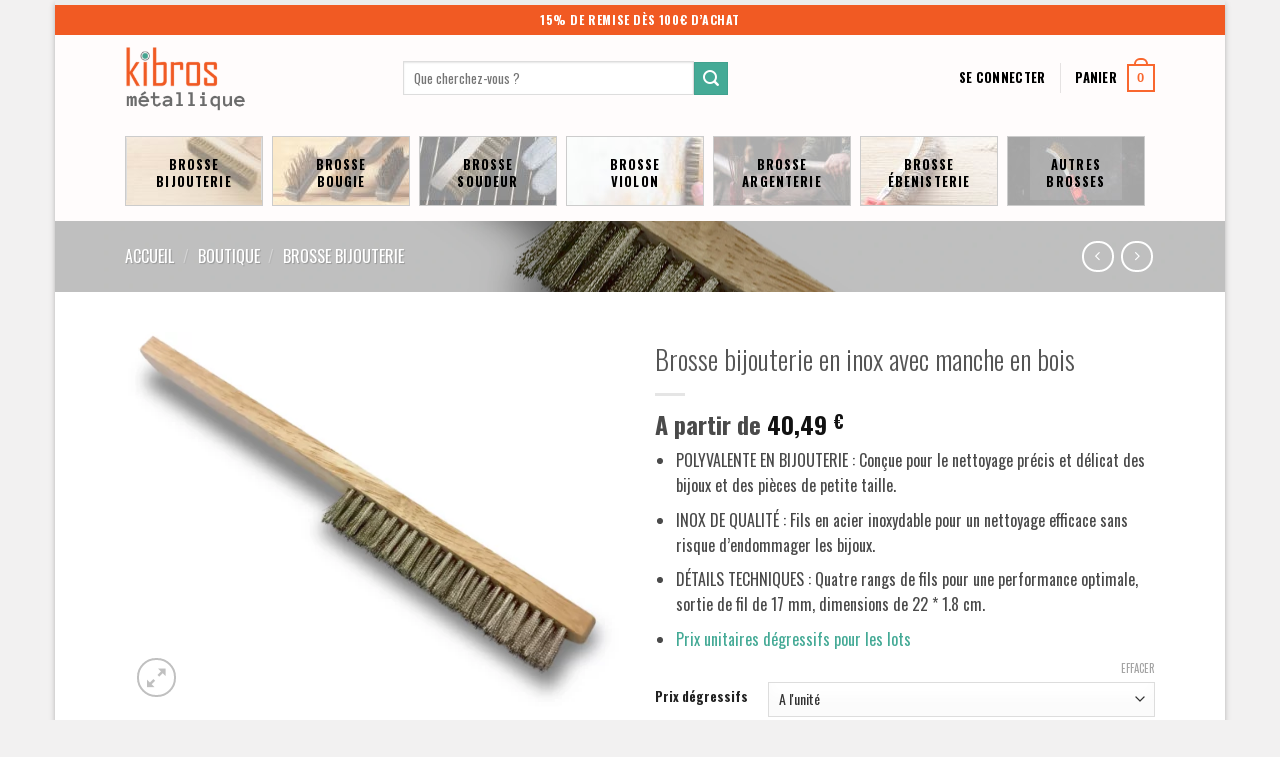

--- FILE ---
content_type: text/html; charset=UTF-8
request_url: https://kibrossemetallique.com/boutique/brosse-bijouterie-en-inox-avec-manche-en-bois/
body_size: 38572
content:
<!DOCTYPE html>
<html lang="fr-FR" class="loading-site no-js">
<head>
	<!-- Google tag (gtag.js) -->
<script async src="https://www.googletagmanager.com/gtag/js?id=G-KMDEJHDJ56"></script>
<script>
  window.dataLayer = window.dataLayer || [];
  function gtag(){dataLayer.push(arguments);}
  gtag('js', new Date());

  gtag('config', 'G-KMDEJHDJ56');
</script>
	<meta name="google-site-verification" content="LobBiA8xETI4eoQB2uBr-K6t3UrMNi3-Ah9L_8fQt-A" />
	<meta charset="UTF-8" />
	<link rel="profile" href="http://gmpg.org/xfn/11" />
	<link rel="pingback" href="https://kibrossemetallique.com/xmlrpc.php" />

	<script>(function(html){html.className = html.className.replace(/\bno-js\b/,'js')})(document.documentElement);</script>
<meta name='robots' content='index, follow, max-image-preview:large, max-snippet:-1, max-video-preview:-1' />
<meta name="viewport" content="width=device-width, initial-scale=1" />
	<!-- This site is optimized with the Yoast SEO plugin v26.7 - https://yoast.com/wordpress/plugins/seo/ -->
	<title>Brosse bijouterie en inox avec manche en bois - Kibros Métallique</title>
	<link rel="canonical" href="https://kibrossemetallique.com/boutique/brosse-bijouterie-en-inox-avec-manche-en-bois/" />
	<meta property="og:locale" content="fr_FR" />
	<meta property="og:type" content="article" />
	<meta property="og:title" content="Brosse bijouterie en inox avec manche en bois - Kibros Métallique" />
	<meta property="og:description" content="POLYVALENTE EN BIJOUTERIE : Conçue pour le nettoyage précis et délicat des bijoux et des pièces de petite taille.  INOX DE QUALITÉ : Fils en acier inoxydable pour un nettoyage efficace sans risque d&#039;endommager les bijoux.  DÉTAILS TECHNIQUES : Quatre rangs de fils pour une performance optimale, sortie de fil de 17 mm, dimensions de 22 * 1.8 cm. Prix unitaires dégressifs pour les lots" />
	<meta property="og:url" content="https://kibrossemetallique.com/boutique/brosse-bijouterie-en-inox-avec-manche-en-bois/" />
	<meta property="og:site_name" content="Kibros Métallique" />
	<meta property="article:modified_time" content="2025-12-05T22:23:31+00:00" />
	<meta property="og:image" content="https://kibrossemetallique.com/wp-content/uploads/2024/03/8BJI-1.webp" />
	<meta property="og:image:width" content="2285" />
	<meta property="og:image:height" content="1714" />
	<meta property="og:image:type" content="image/webp" />
	<meta name="twitter:card" content="summary_large_image" />
	<meta name="twitter:label1" content="Durée de lecture estimée" />
	<meta name="twitter:data1" content="2 minutes" />
	<script type="application/ld+json" class="yoast-schema-graph">{"@context":"https://schema.org","@graph":[{"@type":"WebPage","@id":"https://kibrossemetallique.com/boutique/brosse-bijouterie-en-inox-avec-manche-en-bois/","url":"https://kibrossemetallique.com/boutique/brosse-bijouterie-en-inox-avec-manche-en-bois/","name":"Brosse bijouterie en inox avec manche en bois - Kibros Métallique","isPartOf":{"@id":"https://kibrossemetallique.com/#website"},"primaryImageOfPage":{"@id":"https://kibrossemetallique.com/boutique/brosse-bijouterie-en-inox-avec-manche-en-bois/#primaryimage"},"image":{"@id":"https://kibrossemetallique.com/boutique/brosse-bijouterie-en-inox-avec-manche-en-bois/#primaryimage"},"thumbnailUrl":"https://kibrossemetallique.com/wp-content/uploads/2024/03/8BJI-1.webp","datePublished":"2024-03-12T10:19:48+00:00","dateModified":"2025-12-05T22:23:31+00:00","breadcrumb":{"@id":"https://kibrossemetallique.com/boutique/brosse-bijouterie-en-inox-avec-manche-en-bois/#breadcrumb"},"inLanguage":"fr-FR","potentialAction":[{"@type":"ReadAction","target":["https://kibrossemetallique.com/boutique/brosse-bijouterie-en-inox-avec-manche-en-bois/"]}]},{"@type":"ImageObject","inLanguage":"fr-FR","@id":"https://kibrossemetallique.com/boutique/brosse-bijouterie-en-inox-avec-manche-en-bois/#primaryimage","url":"https://kibrossemetallique.com/wp-content/uploads/2024/03/8BJI-1.webp","contentUrl":"https://kibrossemetallique.com/wp-content/uploads/2024/03/8BJI-1.webp","width":2285,"height":1714,"caption":"Brosse bijouterie en inox avec manche en bois"},{"@type":"BreadcrumbList","@id":"https://kibrossemetallique.com/boutique/brosse-bijouterie-en-inox-avec-manche-en-bois/#breadcrumb","itemListElement":[{"@type":"ListItem","position":1,"name":"Accueil","item":"https://kibrossemetallique.com/"},{"@type":"ListItem","position":2,"name":"Boutique","item":"https://kibrossemetallique.com/boutique/"},{"@type":"ListItem","position":3,"name":"Brosse bijouterie en inox avec manche en bois"}]},{"@type":"WebSite","@id":"https://kibrossemetallique.com/#website","url":"https://kibrossemetallique.com/","name":"Kibrosse Métallique","description":"","publisher":{"@id":"https://kibrossemetallique.com/#organization"},"potentialAction":[{"@type":"SearchAction","target":{"@type":"EntryPoint","urlTemplate":"https://kibrossemetallique.com/?s={search_term_string}"},"query-input":{"@type":"PropertyValueSpecification","valueRequired":true,"valueName":"search_term_string"}}],"inLanguage":"fr-FR"},{"@type":"Organization","@id":"https://kibrossemetallique.com/#organization","name":"Kibrosse Métallique","url":"https://kibrossemetallique.com/","logo":{"@type":"ImageObject","inLanguage":"fr-FR","@id":"https://kibrossemetallique.com/#/schema/logo/image/","url":"https://kibrossemetallique.com/wp-content/uploads/2024/03/Pink-Black-Elegant-Signature-Personal-Brand-Logo-4-crop-202.jpg","contentUrl":"https://kibrossemetallique.com/wp-content/uploads/2024/03/Pink-Black-Elegant-Signature-Personal-Brand-Logo-4-crop-202.jpg","width":500,"height":202,"caption":"Kibrosse Métallique"},"image":{"@id":"https://kibrossemetallique.com/#/schema/logo/image/"}}]}</script>
	<!-- / Yoast SEO plugin. -->


<link rel='dns-prefetch' href='//fonts.googleapis.com' />
<link href='https://fonts.gstatic.com' crossorigin rel='preconnect' />
<link rel='prefetch' href='https://kibrossemetallique.com/wp-content/themes/flatsome/assets/js/flatsome.js?ver=e2eddd6c228105dac048' />
<link rel='prefetch' href='https://kibrossemetallique.com/wp-content/themes/flatsome/assets/js/chunk.slider.js?ver=3.20.4' />
<link rel='prefetch' href='https://kibrossemetallique.com/wp-content/themes/flatsome/assets/js/chunk.popups.js?ver=3.20.4' />
<link rel='prefetch' href='https://kibrossemetallique.com/wp-content/themes/flatsome/assets/js/chunk.tooltips.js?ver=3.20.4' />
<link rel='prefetch' href='https://kibrossemetallique.com/wp-content/themes/flatsome/assets/js/woocommerce.js?ver=1c9be63d628ff7c3ff4c' />
<link rel="alternate" type="application/rss+xml" title="Kibros Métallique &raquo; Flux" href="https://kibrossemetallique.com/feed/" />
<link rel="alternate" type="application/rss+xml" title="Kibros Métallique &raquo; Flux des commentaires" href="https://kibrossemetallique.com/comments/feed/" />
<link rel="alternate" title="oEmbed (JSON)" type="application/json+oembed" href="https://kibrossemetallique.com/wp-json/oembed/1.0/embed?url=https%3A%2F%2Fkibrossemetallique.com%2Fboutique%2Fbrosse-bijouterie-en-inox-avec-manche-en-bois%2F" />
<link rel="alternate" title="oEmbed (XML)" type="text/xml+oembed" href="https://kibrossemetallique.com/wp-json/oembed/1.0/embed?url=https%3A%2F%2Fkibrossemetallique.com%2Fboutique%2Fbrosse-bijouterie-en-inox-avec-manche-en-bois%2F&#038;format=xml" />
<style id='wp-img-auto-sizes-contain-inline-css' type='text/css'>
img:is([sizes=auto i],[sizes^="auto," i]){contain-intrinsic-size:3000px 1500px}
/*# sourceURL=wp-img-auto-sizes-contain-inline-css */
</style>
<style id='wp-emoji-styles-inline-css' type='text/css'>

	img.wp-smiley, img.emoji {
		display: inline !important;
		border: none !important;
		box-shadow: none !important;
		height: 1em !important;
		width: 1em !important;
		margin: 0 0.07em !important;
		vertical-align: -0.1em !important;
		background: none !important;
		padding: 0 !important;
	}
/*# sourceURL=wp-emoji-styles-inline-css */
</style>
<style id='wp-block-library-inline-css' type='text/css'>
:root{--wp-block-synced-color:#7a00df;--wp-block-synced-color--rgb:122,0,223;--wp-bound-block-color:var(--wp-block-synced-color);--wp-editor-canvas-background:#ddd;--wp-admin-theme-color:#007cba;--wp-admin-theme-color--rgb:0,124,186;--wp-admin-theme-color-darker-10:#006ba1;--wp-admin-theme-color-darker-10--rgb:0,107,160.5;--wp-admin-theme-color-darker-20:#005a87;--wp-admin-theme-color-darker-20--rgb:0,90,135;--wp-admin-border-width-focus:2px}@media (min-resolution:192dpi){:root{--wp-admin-border-width-focus:1.5px}}.wp-element-button{cursor:pointer}:root .has-very-light-gray-background-color{background-color:#eee}:root .has-very-dark-gray-background-color{background-color:#313131}:root .has-very-light-gray-color{color:#eee}:root .has-very-dark-gray-color{color:#313131}:root .has-vivid-green-cyan-to-vivid-cyan-blue-gradient-background{background:linear-gradient(135deg,#00d084,#0693e3)}:root .has-purple-crush-gradient-background{background:linear-gradient(135deg,#34e2e4,#4721fb 50%,#ab1dfe)}:root .has-hazy-dawn-gradient-background{background:linear-gradient(135deg,#faaca8,#dad0ec)}:root .has-subdued-olive-gradient-background{background:linear-gradient(135deg,#fafae1,#67a671)}:root .has-atomic-cream-gradient-background{background:linear-gradient(135deg,#fdd79a,#004a59)}:root .has-nightshade-gradient-background{background:linear-gradient(135deg,#330968,#31cdcf)}:root .has-midnight-gradient-background{background:linear-gradient(135deg,#020381,#2874fc)}:root{--wp--preset--font-size--normal:16px;--wp--preset--font-size--huge:42px}.has-regular-font-size{font-size:1em}.has-larger-font-size{font-size:2.625em}.has-normal-font-size{font-size:var(--wp--preset--font-size--normal)}.has-huge-font-size{font-size:var(--wp--preset--font-size--huge)}.has-text-align-center{text-align:center}.has-text-align-left{text-align:left}.has-text-align-right{text-align:right}.has-fit-text{white-space:nowrap!important}#end-resizable-editor-section{display:none}.aligncenter{clear:both}.items-justified-left{justify-content:flex-start}.items-justified-center{justify-content:center}.items-justified-right{justify-content:flex-end}.items-justified-space-between{justify-content:space-between}.screen-reader-text{border:0;clip-path:inset(50%);height:1px;margin:-1px;overflow:hidden;padding:0;position:absolute;width:1px;word-wrap:normal!important}.screen-reader-text:focus{background-color:#ddd;clip-path:none;color:#444;display:block;font-size:1em;height:auto;left:5px;line-height:normal;padding:15px 23px 14px;text-decoration:none;top:5px;width:auto;z-index:100000}html :where(.has-border-color){border-style:solid}html :where([style*=border-top-color]){border-top-style:solid}html :where([style*=border-right-color]){border-right-style:solid}html :where([style*=border-bottom-color]){border-bottom-style:solid}html :where([style*=border-left-color]){border-left-style:solid}html :where([style*=border-width]){border-style:solid}html :where([style*=border-top-width]){border-top-style:solid}html :where([style*=border-right-width]){border-right-style:solid}html :where([style*=border-bottom-width]){border-bottom-style:solid}html :where([style*=border-left-width]){border-left-style:solid}html :where(img[class*=wp-image-]){height:auto;max-width:100%}:where(figure){margin:0 0 1em}html :where(.is-position-sticky){--wp-admin--admin-bar--position-offset:var(--wp-admin--admin-bar--height,0px)}@media screen and (max-width:600px){html :where(.is-position-sticky){--wp-admin--admin-bar--position-offset:0px}}

/*# sourceURL=wp-block-library-inline-css */
</style><link rel='stylesheet' id='wc-blocks-style-css' href='https://kibrossemetallique.com/wp-content/plugins/woocommerce/assets/client/blocks/wc-blocks.css?ver=wc-10.4.3' type='text/css' media='all' />
<style id='global-styles-inline-css' type='text/css'>
:root{--wp--preset--aspect-ratio--square: 1;--wp--preset--aspect-ratio--4-3: 4/3;--wp--preset--aspect-ratio--3-4: 3/4;--wp--preset--aspect-ratio--3-2: 3/2;--wp--preset--aspect-ratio--2-3: 2/3;--wp--preset--aspect-ratio--16-9: 16/9;--wp--preset--aspect-ratio--9-16: 9/16;--wp--preset--color--black: #000000;--wp--preset--color--cyan-bluish-gray: #abb8c3;--wp--preset--color--white: #ffffff;--wp--preset--color--pale-pink: #f78da7;--wp--preset--color--vivid-red: #cf2e2e;--wp--preset--color--luminous-vivid-orange: #ff6900;--wp--preset--color--luminous-vivid-amber: #fcb900;--wp--preset--color--light-green-cyan: #7bdcb5;--wp--preset--color--vivid-green-cyan: #00d084;--wp--preset--color--pale-cyan-blue: #8ed1fc;--wp--preset--color--vivid-cyan-blue: #0693e3;--wp--preset--color--vivid-purple: #9b51e0;--wp--preset--color--primary: #f9672e;--wp--preset--color--secondary: #45aa96;--wp--preset--color--success: #446080;--wp--preset--color--alert: #b20000;--wp--preset--gradient--vivid-cyan-blue-to-vivid-purple: linear-gradient(135deg,rgb(6,147,227) 0%,rgb(155,81,224) 100%);--wp--preset--gradient--light-green-cyan-to-vivid-green-cyan: linear-gradient(135deg,rgb(122,220,180) 0%,rgb(0,208,130) 100%);--wp--preset--gradient--luminous-vivid-amber-to-luminous-vivid-orange: linear-gradient(135deg,rgb(252,185,0) 0%,rgb(255,105,0) 100%);--wp--preset--gradient--luminous-vivid-orange-to-vivid-red: linear-gradient(135deg,rgb(255,105,0) 0%,rgb(207,46,46) 100%);--wp--preset--gradient--very-light-gray-to-cyan-bluish-gray: linear-gradient(135deg,rgb(238,238,238) 0%,rgb(169,184,195) 100%);--wp--preset--gradient--cool-to-warm-spectrum: linear-gradient(135deg,rgb(74,234,220) 0%,rgb(151,120,209) 20%,rgb(207,42,186) 40%,rgb(238,44,130) 60%,rgb(251,105,98) 80%,rgb(254,248,76) 100%);--wp--preset--gradient--blush-light-purple: linear-gradient(135deg,rgb(255,206,236) 0%,rgb(152,150,240) 100%);--wp--preset--gradient--blush-bordeaux: linear-gradient(135deg,rgb(254,205,165) 0%,rgb(254,45,45) 50%,rgb(107,0,62) 100%);--wp--preset--gradient--luminous-dusk: linear-gradient(135deg,rgb(255,203,112) 0%,rgb(199,81,192) 50%,rgb(65,88,208) 100%);--wp--preset--gradient--pale-ocean: linear-gradient(135deg,rgb(255,245,203) 0%,rgb(182,227,212) 50%,rgb(51,167,181) 100%);--wp--preset--gradient--electric-grass: linear-gradient(135deg,rgb(202,248,128) 0%,rgb(113,206,126) 100%);--wp--preset--gradient--midnight: linear-gradient(135deg,rgb(2,3,129) 0%,rgb(40,116,252) 100%);--wp--preset--font-size--small: 13px;--wp--preset--font-size--medium: 20px;--wp--preset--font-size--large: 36px;--wp--preset--font-size--x-large: 42px;--wp--preset--spacing--20: 0.44rem;--wp--preset--spacing--30: 0.67rem;--wp--preset--spacing--40: 1rem;--wp--preset--spacing--50: 1.5rem;--wp--preset--spacing--60: 2.25rem;--wp--preset--spacing--70: 3.38rem;--wp--preset--spacing--80: 5.06rem;--wp--preset--shadow--natural: 6px 6px 9px rgba(0, 0, 0, 0.2);--wp--preset--shadow--deep: 12px 12px 50px rgba(0, 0, 0, 0.4);--wp--preset--shadow--sharp: 6px 6px 0px rgba(0, 0, 0, 0.2);--wp--preset--shadow--outlined: 6px 6px 0px -3px rgb(255, 255, 255), 6px 6px rgb(0, 0, 0);--wp--preset--shadow--crisp: 6px 6px 0px rgb(0, 0, 0);}:where(body) { margin: 0; }.wp-site-blocks > .alignleft { float: left; margin-right: 2em; }.wp-site-blocks > .alignright { float: right; margin-left: 2em; }.wp-site-blocks > .aligncenter { justify-content: center; margin-left: auto; margin-right: auto; }:where(.is-layout-flex){gap: 0.5em;}:where(.is-layout-grid){gap: 0.5em;}.is-layout-flow > .alignleft{float: left;margin-inline-start: 0;margin-inline-end: 2em;}.is-layout-flow > .alignright{float: right;margin-inline-start: 2em;margin-inline-end: 0;}.is-layout-flow > .aligncenter{margin-left: auto !important;margin-right: auto !important;}.is-layout-constrained > .alignleft{float: left;margin-inline-start: 0;margin-inline-end: 2em;}.is-layout-constrained > .alignright{float: right;margin-inline-start: 2em;margin-inline-end: 0;}.is-layout-constrained > .aligncenter{margin-left: auto !important;margin-right: auto !important;}.is-layout-constrained > :where(:not(.alignleft):not(.alignright):not(.alignfull)){margin-left: auto !important;margin-right: auto !important;}body .is-layout-flex{display: flex;}.is-layout-flex{flex-wrap: wrap;align-items: center;}.is-layout-flex > :is(*, div){margin: 0;}body .is-layout-grid{display: grid;}.is-layout-grid > :is(*, div){margin: 0;}body{padding-top: 0px;padding-right: 0px;padding-bottom: 0px;padding-left: 0px;}a:where(:not(.wp-element-button)){text-decoration: none;}:root :where(.wp-element-button, .wp-block-button__link){background-color: #32373c;border-width: 0;color: #fff;font-family: inherit;font-size: inherit;font-style: inherit;font-weight: inherit;letter-spacing: inherit;line-height: inherit;padding-top: calc(0.667em + 2px);padding-right: calc(1.333em + 2px);padding-bottom: calc(0.667em + 2px);padding-left: calc(1.333em + 2px);text-decoration: none;text-transform: inherit;}.has-black-color{color: var(--wp--preset--color--black) !important;}.has-cyan-bluish-gray-color{color: var(--wp--preset--color--cyan-bluish-gray) !important;}.has-white-color{color: var(--wp--preset--color--white) !important;}.has-pale-pink-color{color: var(--wp--preset--color--pale-pink) !important;}.has-vivid-red-color{color: var(--wp--preset--color--vivid-red) !important;}.has-luminous-vivid-orange-color{color: var(--wp--preset--color--luminous-vivid-orange) !important;}.has-luminous-vivid-amber-color{color: var(--wp--preset--color--luminous-vivid-amber) !important;}.has-light-green-cyan-color{color: var(--wp--preset--color--light-green-cyan) !important;}.has-vivid-green-cyan-color{color: var(--wp--preset--color--vivid-green-cyan) !important;}.has-pale-cyan-blue-color{color: var(--wp--preset--color--pale-cyan-blue) !important;}.has-vivid-cyan-blue-color{color: var(--wp--preset--color--vivid-cyan-blue) !important;}.has-vivid-purple-color{color: var(--wp--preset--color--vivid-purple) !important;}.has-primary-color{color: var(--wp--preset--color--primary) !important;}.has-secondary-color{color: var(--wp--preset--color--secondary) !important;}.has-success-color{color: var(--wp--preset--color--success) !important;}.has-alert-color{color: var(--wp--preset--color--alert) !important;}.has-black-background-color{background-color: var(--wp--preset--color--black) !important;}.has-cyan-bluish-gray-background-color{background-color: var(--wp--preset--color--cyan-bluish-gray) !important;}.has-white-background-color{background-color: var(--wp--preset--color--white) !important;}.has-pale-pink-background-color{background-color: var(--wp--preset--color--pale-pink) !important;}.has-vivid-red-background-color{background-color: var(--wp--preset--color--vivid-red) !important;}.has-luminous-vivid-orange-background-color{background-color: var(--wp--preset--color--luminous-vivid-orange) !important;}.has-luminous-vivid-amber-background-color{background-color: var(--wp--preset--color--luminous-vivid-amber) !important;}.has-light-green-cyan-background-color{background-color: var(--wp--preset--color--light-green-cyan) !important;}.has-vivid-green-cyan-background-color{background-color: var(--wp--preset--color--vivid-green-cyan) !important;}.has-pale-cyan-blue-background-color{background-color: var(--wp--preset--color--pale-cyan-blue) !important;}.has-vivid-cyan-blue-background-color{background-color: var(--wp--preset--color--vivid-cyan-blue) !important;}.has-vivid-purple-background-color{background-color: var(--wp--preset--color--vivid-purple) !important;}.has-primary-background-color{background-color: var(--wp--preset--color--primary) !important;}.has-secondary-background-color{background-color: var(--wp--preset--color--secondary) !important;}.has-success-background-color{background-color: var(--wp--preset--color--success) !important;}.has-alert-background-color{background-color: var(--wp--preset--color--alert) !important;}.has-black-border-color{border-color: var(--wp--preset--color--black) !important;}.has-cyan-bluish-gray-border-color{border-color: var(--wp--preset--color--cyan-bluish-gray) !important;}.has-white-border-color{border-color: var(--wp--preset--color--white) !important;}.has-pale-pink-border-color{border-color: var(--wp--preset--color--pale-pink) !important;}.has-vivid-red-border-color{border-color: var(--wp--preset--color--vivid-red) !important;}.has-luminous-vivid-orange-border-color{border-color: var(--wp--preset--color--luminous-vivid-orange) !important;}.has-luminous-vivid-amber-border-color{border-color: var(--wp--preset--color--luminous-vivid-amber) !important;}.has-light-green-cyan-border-color{border-color: var(--wp--preset--color--light-green-cyan) !important;}.has-vivid-green-cyan-border-color{border-color: var(--wp--preset--color--vivid-green-cyan) !important;}.has-pale-cyan-blue-border-color{border-color: var(--wp--preset--color--pale-cyan-blue) !important;}.has-vivid-cyan-blue-border-color{border-color: var(--wp--preset--color--vivid-cyan-blue) !important;}.has-vivid-purple-border-color{border-color: var(--wp--preset--color--vivid-purple) !important;}.has-primary-border-color{border-color: var(--wp--preset--color--primary) !important;}.has-secondary-border-color{border-color: var(--wp--preset--color--secondary) !important;}.has-success-border-color{border-color: var(--wp--preset--color--success) !important;}.has-alert-border-color{border-color: var(--wp--preset--color--alert) !important;}.has-vivid-cyan-blue-to-vivid-purple-gradient-background{background: var(--wp--preset--gradient--vivid-cyan-blue-to-vivid-purple) !important;}.has-light-green-cyan-to-vivid-green-cyan-gradient-background{background: var(--wp--preset--gradient--light-green-cyan-to-vivid-green-cyan) !important;}.has-luminous-vivid-amber-to-luminous-vivid-orange-gradient-background{background: var(--wp--preset--gradient--luminous-vivid-amber-to-luminous-vivid-orange) !important;}.has-luminous-vivid-orange-to-vivid-red-gradient-background{background: var(--wp--preset--gradient--luminous-vivid-orange-to-vivid-red) !important;}.has-very-light-gray-to-cyan-bluish-gray-gradient-background{background: var(--wp--preset--gradient--very-light-gray-to-cyan-bluish-gray) !important;}.has-cool-to-warm-spectrum-gradient-background{background: var(--wp--preset--gradient--cool-to-warm-spectrum) !important;}.has-blush-light-purple-gradient-background{background: var(--wp--preset--gradient--blush-light-purple) !important;}.has-blush-bordeaux-gradient-background{background: var(--wp--preset--gradient--blush-bordeaux) !important;}.has-luminous-dusk-gradient-background{background: var(--wp--preset--gradient--luminous-dusk) !important;}.has-pale-ocean-gradient-background{background: var(--wp--preset--gradient--pale-ocean) !important;}.has-electric-grass-gradient-background{background: var(--wp--preset--gradient--electric-grass) !important;}.has-midnight-gradient-background{background: var(--wp--preset--gradient--midnight) !important;}.has-small-font-size{font-size: var(--wp--preset--font-size--small) !important;}.has-medium-font-size{font-size: var(--wp--preset--font-size--medium) !important;}.has-large-font-size{font-size: var(--wp--preset--font-size--large) !important;}.has-x-large-font-size{font-size: var(--wp--preset--font-size--x-large) !important;}
/*# sourceURL=global-styles-inline-css */
</style>

<link rel='stylesheet' id='contact-form-7-css' href='https://kibrossemetallique.com/wp-content/plugins/contact-form-7/includes/css/styles.css?ver=6.1.4' type='text/css' media='all' />
<link rel='stylesheet' id='wpa-css-css' href='https://kibrossemetallique.com/wp-content/plugins/honeypot/includes/css/wpa.css?ver=2.3.04' type='text/css' media='all' />
<link rel='stylesheet' id='photoswipe-css' href='https://kibrossemetallique.com/wp-content/plugins/woocommerce/assets/css/photoswipe/photoswipe.min.css?ver=10.4.3' type='text/css' media='all' />
<link rel='stylesheet' id='photoswipe-default-skin-css' href='https://kibrossemetallique.com/wp-content/plugins/woocommerce/assets/css/photoswipe/default-skin/default-skin.min.css?ver=10.4.3' type='text/css' media='all' />
<style id='woocommerce-inline-inline-css' type='text/css'>
.woocommerce form .form-row .required { visibility: visible; }
/*# sourceURL=woocommerce-inline-inline-css */
</style>
<link rel='stylesheet' id='xml-for-google-merchant-center-css' href='https://kibrossemetallique.com/wp-content/plugins/xml-for-google-merchant-center/public/css/xfgmc-public.css?ver=4.0.10' type='text/css' media='all' />
<link rel='stylesheet' id='child-style-css' href='https://kibrossemetallique.com/wp-content/themes/flatsome-child-metal/style.css?ver=6.9' type='text/css' media='all' />
<link rel='stylesheet' id='flatsome-main-css' href='https://kibrossemetallique.com/wp-content/themes/flatsome/assets/css/flatsome.css?ver=3.20.4' type='text/css' media='all' />
<style id='flatsome-main-inline-css' type='text/css'>
@font-face {
				font-family: "fl-icons";
				font-display: block;
				src: url(https://kibrossemetallique.com/wp-content/themes/flatsome/assets/css/icons/fl-icons.eot?v=3.20.4);
				src:
					url(https://kibrossemetallique.com/wp-content/themes/flatsome/assets/css/icons/fl-icons.eot#iefix?v=3.20.4) format("embedded-opentype"),
					url(https://kibrossemetallique.com/wp-content/themes/flatsome/assets/css/icons/fl-icons.woff2?v=3.20.4) format("woff2"),
					url(https://kibrossemetallique.com/wp-content/themes/flatsome/assets/css/icons/fl-icons.ttf?v=3.20.4) format("truetype"),
					url(https://kibrossemetallique.com/wp-content/themes/flatsome/assets/css/icons/fl-icons.woff?v=3.20.4) format("woff"),
					url(https://kibrossemetallique.com/wp-content/themes/flatsome/assets/css/icons/fl-icons.svg?v=3.20.4#fl-icons) format("svg");
			}
/*# sourceURL=flatsome-main-inline-css */
</style>
<link rel='stylesheet' id='flatsome-shop-css' href='https://kibrossemetallique.com/wp-content/themes/flatsome/assets/css/flatsome-shop.css?ver=3.20.4' type='text/css' media='all' />
<link rel='stylesheet' id='flatsome-style-css' href='https://kibrossemetallique.com/wp-content/themes/flatsome-child-metal/style.css?ver=1.0.0' type='text/css' media='all' />
<link rel='stylesheet' id='flatsome-googlefonts-css' href='//fonts.googleapis.com/css?family=Oswald%3Aregular%2C300%2Cregular%2C700%2Cregular&#038;display=auto&#038;ver=3.9' type='text/css' media='all' />
<script type="text/javascript" src="https://kibrossemetallique.com/wp-includes/js/jquery/jquery.min.js?ver=3.7.1" id="jquery-core-js"></script>
<script type="text/javascript" src="https://kibrossemetallique.com/wp-includes/js/jquery/jquery-migrate.min.js?ver=3.4.1" id="jquery-migrate-js"></script>
<script type="text/javascript" src="https://kibrossemetallique.com/wp-content/plugins/woocommerce/assets/js/jquery-blockui/jquery.blockUI.min.js?ver=2.7.0-wc.10.4.3" id="wc-jquery-blockui-js" data-wp-strategy="defer"></script>
<script type="text/javascript" id="wc-add-to-cart-js-extra">
/* <![CDATA[ */
var wc_add_to_cart_params = {"ajax_url":"/wp-admin/admin-ajax.php","wc_ajax_url":"/?wc-ajax=%%endpoint%%","i18n_view_cart":"Voir le panier","cart_url":"https://kibrossemetallique.com/panier/","is_cart":"","cart_redirect_after_add":"no"};
//# sourceURL=wc-add-to-cart-js-extra
/* ]]> */
</script>
<script type="text/javascript" src="https://kibrossemetallique.com/wp-content/plugins/woocommerce/assets/js/frontend/add-to-cart.min.js?ver=10.4.3" id="wc-add-to-cart-js" defer="defer" data-wp-strategy="defer"></script>
<script type="text/javascript" src="https://kibrossemetallique.com/wp-content/plugins/woocommerce/assets/js/photoswipe/photoswipe.min.js?ver=4.1.1-wc.10.4.3" id="wc-photoswipe-js" defer="defer" data-wp-strategy="defer"></script>
<script type="text/javascript" src="https://kibrossemetallique.com/wp-content/plugins/woocommerce/assets/js/photoswipe/photoswipe-ui-default.min.js?ver=4.1.1-wc.10.4.3" id="wc-photoswipe-ui-default-js" defer="defer" data-wp-strategy="defer"></script>
<script type="text/javascript" id="wc-single-product-js-extra">
/* <![CDATA[ */
var wc_single_product_params = {"i18n_required_rating_text":"Veuillez s\u00e9lectionner une note","i18n_rating_options":["1\u00a0\u00e9toile sur 5","2\u00a0\u00e9toiles sur 5","3\u00a0\u00e9toiles sur 5","4\u00a0\u00e9toiles sur 5","5\u00a0\u00e9toiles sur 5"],"i18n_product_gallery_trigger_text":"Voir la galerie d\u2019images en plein \u00e9cran","review_rating_required":"yes","flexslider":{"rtl":false,"animation":"slide","smoothHeight":true,"directionNav":false,"controlNav":"thumbnails","slideshow":false,"animationSpeed":500,"animationLoop":false,"allowOneSlide":false},"zoom_enabled":"","zoom_options":[],"photoswipe_enabled":"1","photoswipe_options":{"shareEl":false,"closeOnScroll":false,"history":false,"hideAnimationDuration":0,"showAnimationDuration":0},"flexslider_enabled":""};
//# sourceURL=wc-single-product-js-extra
/* ]]> */
</script>
<script type="text/javascript" src="https://kibrossemetallique.com/wp-content/plugins/woocommerce/assets/js/frontend/single-product.min.js?ver=10.4.3" id="wc-single-product-js" defer="defer" data-wp-strategy="defer"></script>
<script type="text/javascript" src="https://kibrossemetallique.com/wp-content/plugins/woocommerce/assets/js/js-cookie/js.cookie.min.js?ver=2.1.4-wc.10.4.3" id="wc-js-cookie-js" data-wp-strategy="defer"></script>
<script type="text/javascript" src="https://kibrossemetallique.com/wp-content/plugins/xml-for-google-merchant-center/public/js/xfgmc-public.js?ver=4.0.10" id="xml-for-google-merchant-center-js"></script>
<link rel="https://api.w.org/" href="https://kibrossemetallique.com/wp-json/" /><link rel="alternate" title="JSON" type="application/json" href="https://kibrossemetallique.com/wp-json/wp/v2/product/2694" /><link rel="EditURI" type="application/rsd+xml" title="RSD" href="https://kibrossemetallique.com/xmlrpc.php?rsd" />
<meta name="generator" content="WordPress 6.9" />
<meta name="generator" content="WooCommerce 10.4.3" />
<link rel='shortlink' href='https://kibrossemetallique.com/?p=2694' />
<!-- Google site verification - Google for WooCommerce -->
<meta name="google-site-verification" content="qcc-SCcGzma-t1aJEox-d_yndYl95pPdyujiqrPwKFw" />
<!-- Google tag (gtag.js) -->
<script async src="https://www.googletagmanager.com/gtag/js?id=AW-16511807805"></script>
<script>
  window.dataLayer = window.dataLayer || [];
  function gtag(){dataLayer.push(arguments);}
  gtag('js', new Date());

  gtag('config', 'AW-16511807805');
</script>	<noscript><style>.woocommerce-product-gallery{ opacity: 1 !important; }</style></noscript>
	<style type="text/css" id="filter-everything-inline-css">.wpc-orderby-select{width:100%}.wpc-filters-open-button-container{display:none}.wpc-debug-message{padding:16px;font-size:14px;border:1px dashed #ccc;margin-bottom:20px}.wpc-debug-title{visibility:hidden}.wpc-button-inner,.wpc-chip-content{display:flex;align-items:center}.wpc-icon-html-wrapper{position:relative;margin-right:10px;top:2px}.wpc-icon-html-wrapper span{display:block;height:1px;width:18px;border-radius:3px;background:#2c2d33;margin-bottom:4px;position:relative}span.wpc-icon-line-1:after,span.wpc-icon-line-2:after,span.wpc-icon-line-3:after{content:"";display:block;width:3px;height:3px;border:1px solid #2c2d33;background-color:#fff;position:absolute;top:-2px;box-sizing:content-box}span.wpc-icon-line-3:after{border-radius:50%;left:2px}span.wpc-icon-line-1:after{border-radius:50%;left:5px}span.wpc-icon-line-2:after{border-radius:50%;left:12px}body .wpc-filters-open-button-container a.wpc-filters-open-widget,body .wpc-filters-open-button-container a.wpc-open-close-filters-button{display:inline-block;text-align:left;border:1px solid #2c2d33;border-radius:2px;line-height:1.5;padding:7px 12px;background-color:transparent;color:#2c2d33;box-sizing:border-box;text-decoration:none!important;font-weight:400;transition:none;position:relative}@media screen and (max-width:768px){.wpc_show_bottom_widget .wpc-filters-open-button-container,.wpc_show_open_close_button .wpc-filters-open-button-container{display:block}.wpc_show_bottom_widget .wpc-filters-open-button-container{margin-top:1em;margin-bottom:1em}}</style>
<link rel="icon" href="https://kibrossemetallique.com/wp-content/uploads/2024/03/cropped-cropped-cropped-kibros_newlogo_DEF_1_icone3-32x32.png" sizes="32x32" />
<link rel="icon" href="https://kibrossemetallique.com/wp-content/uploads/2024/03/cropped-cropped-cropped-kibros_newlogo_DEF_1_icone3-192x192.png" sizes="192x192" />
<link rel="apple-touch-icon" href="https://kibrossemetallique.com/wp-content/uploads/2024/03/cropped-cropped-cropped-kibros_newlogo_DEF_1_icone3-180x180.png" />
<meta name="msapplication-TileImage" content="https://kibrossemetallique.com/wp-content/uploads/2024/03/cropped-cropped-cropped-kibros_newlogo_DEF_1_icone3-270x270.png" />
<style id="custom-css" type="text/css">:root {--primary-color: #f9672e;--fs-color-primary: #f9672e;--fs-color-secondary: #45aa96;--fs-color-success: #446080;--fs-color-alert: #b20000;--fs-color-base: #4a4a4a;--fs-experimental-link-color: #334862;--fs-experimental-link-color-hover: #111;}.tooltipster-base {--tooltip-color: #fff;--tooltip-bg-color: #000;}.off-canvas-right .mfp-content, .off-canvas-left .mfp-content {--drawer-width: 300px;}.off-canvas .mfp-content.off-canvas-cart {--drawer-width: 360px;}html{background-color:#f2f1f1!important;}.container-width, .full-width .ubermenu-nav, .container, .row{max-width: 1060px}.row.row-collapse{max-width: 1030px}.row.row-small{max-width: 1052.5px}.row.row-large{max-width: 1090px}.header-main{height: 86px}#logo img{max-height: 86px}#logo{width:248px;}.header-bottom{min-height: 100px}.header-top{min-height: 25px}.transparent .header-main{height: 30px}.transparent #logo img{max-height: 30px}.has-transparent + .page-title:first-of-type,.has-transparent + #main > .page-title,.has-transparent + #main > div > .page-title,.has-transparent + #main .page-header-wrapper:first-of-type .page-title{padding-top: 80px;}.header.show-on-scroll,.stuck .header-main{height:70px!important}.stuck #logo img{max-height: 70px!important}.search-form{ width: 60%;}.header-bg-color {background-color: #fffcfc}.header-bottom {background-color: #fffcfc}.header-main .nav > li > a{line-height: 16px }.stuck .header-main .nav > li > a{line-height: 50px }.header-bottom-nav > li > a{line-height: 60px }@media (max-width: 549px) {.header-main{height: 70px}#logo img{max-height: 70px}}.header-top{background-color:#f15a23!important;}body{font-size: 100%;}@media screen and (max-width: 549px){body{font-size: 100%;}}body{font-family: Oswald, sans-serif;}body {font-weight: 400;font-style: normal;}.nav > li > a {font-family: Oswald, sans-serif;}.mobile-sidebar-levels-2 .nav > li > ul > li > a {font-family: Oswald, sans-serif;}.nav > li > a,.mobile-sidebar-levels-2 .nav > li > ul > li > a {font-weight: 700;font-style: normal;}h1,h2,h3,h4,h5,h6,.heading-font, .off-canvas-center .nav-sidebar.nav-vertical > li > a{font-family: Oswald, sans-serif;}h1,h2,h3,h4,h5,h6,.heading-font,.banner h1,.banner h2 {font-weight: 300;font-style: normal;}.alt-font{font-family: Oswald, sans-serif;}.alt-font {font-weight: 400!important;font-style: normal!important;}.header:not(.transparent) .header-nav-main.nav > li > a {color: #000000;}.header:not(.transparent) .header-bottom-nav.nav > li > a{color: #f15a23;}.header:not(.transparent) .header-bottom-nav.nav > li > a:hover,.header:not(.transparent) .header-bottom-nav.nav > li.active > a,.header:not(.transparent) .header-bottom-nav.nav > li.current > a,.header:not(.transparent) .header-bottom-nav.nav > li > a.active,.header:not(.transparent) .header-bottom-nav.nav > li > a.current{color: #4f4e4e;}.header-bottom-nav.nav-line-bottom > li > a:before,.header-bottom-nav.nav-line-grow > li > a:before,.header-bottom-nav.nav-line > li > a:before,.header-bottom-nav.nav-box > li > a:hover,.header-bottom-nav.nav-box > li.active > a,.header-bottom-nav.nav-pills > li > a:hover,.header-bottom-nav.nav-pills > li.active > a{color:#FFF!important;background-color: #4f4e4e;}.has-equal-box-heights .box-image {padding-top: 100%;}.shop-page-title.featured-title .title-bg{ background-image: url(https://kibrossemetallique.com/wp-content/uploads/2024/03/8BJI-1.webp)!important;}@media screen and (min-width: 550px){.products .box-vertical .box-image{min-width: 300px!important;width: 300px!important;}}button[name='update_cart'] { display: none; }.nav-vertical-fly-out > li + li {border-top-width: 1px; border-top-style: solid;}/* Custom CSS */.woocommerce-ordering{display:none;}.mobile-nav > .search-form{border:none !important;}/********MENU***********************************/#wide-nav li {/*width: 198px;*/width:138px;height: 70px;text-align:center;margin-right:0px;border: solid 1px #ccc;}#wide-nav li a {color: black;text-align: center;vertical-align: text-top;padding-top: 17px;font-family: Oswald,sans-serif;font-weight: 700;font-size: .8em;line-height: 1.35;letter-spacing: .09em;}.nav-tabs > li.active > a{background-color:transparent;border-top-color:transparent;}#menu-item-201{background-image: url("https://kibrossemetallique.com/wp-content/uploads/2024/05/1-10.jpg");}#menu-item-202{background-image: url("https://kibrossemetallique.com/wp-content/uploads/2024/05/1-11.jpg");}#menu-item-203{background-image: url("https://kibrossemetallique.com/wp-content/uploads/2024/05/1-12.jpg");}#menu-item-204{background-image: url("https://kibrossemetallique.com/wp-content/uploads/2024/05/1-14.jpg");}#menu-item-1941{/*opacity: 0.6;*/background-image: url("https://kibrossemetallique.com/wp-content/uploads/2025/03/Autres-blanc.jpg");}/*ébénisterie*/#menu-item-4350{background-image: url("https://kibrossemetallique.com/wp-content/uploads/2024/05/1-13.jpg");}/*argenterie*/#menu-item-4349{/*opacity: 0.3;*/background-image: url("https://kibrossemetallique.com/wp-content/uploads/2025/03/Brosse-argenterie-blanc-.jpg");}/*********BANNIERE***********************************/.boite-droite{height:125px;}blockquote{padding:0;font-style: normal;}/**********PICTOS**************************************/.picto{/*max-width:1030px;*/margin-left:auto;margin-right:auto;margin-bottom: 30px;}.picto ul{display:flex;flex-direction:row;flex-wrap:wrap;/*justify-content:space-between;*/justify-content:center;}.picto ul li{display:inline-block;/*width:175px;*/width:auto;padding-top:0;padding-right:60px;margin-right:0;margin-top:30px;/*background-color:yellow;border:1px solid #ccc;*/}.picto li a,.picto li img{/*float:left;*/display: block;text-align: center;font-size:12px;line-height:13pt;}.picto li img{margin-right:auto;margin-left:auto;margin-top:7px;/*border-radius:50%;*/}ul li:last-child{/*border:1px solid blue;*/padding-right:0;}/*************PAGE PRODUIT**************************************/.annonce {color: #45aa96;}.prix_uni {color: #45aa96;font-weight: 700;}.prix-barre {text-decoration: line-through;color: red;margin-right: 10px;}/* Nouveau prix après réduction */.prix-reduction {color: green;font-weight: bold;font-size: 1em;}.woocommerce-price-suffix {font-weight: normal;font-size: 0.6em;/*margin-left:65px;*/display:block;margin-top:10px;}/*************TITRE************************************************/.page-header-wrapper{display:none;}/***********PANIER****************************************************/.message{font-weight:bold;margin-bottom:15px;color: #73a999;}/***********FOOTER***********************************************/.footer-2 {font-family: Oswald,sans-serif;text-align: left;font-size: 16px;line-height: 18pt;font-weight: 300;letter-spacing: 0.04em;background-image: url('https://kibrossemetallique.com/wp-content/uploads/2024/05/Ambiance_grise.jpg');}@media only screen and (max-width: 48em) {.picto ul li {padding-right: 15px;padding-left: 15px;}}.label-new.menu-item > a:after{content:"Nouveau";}.label-hot.menu-item > a:after{content:"Populaire";}.label-sale.menu-item > a:after{content:"En action";}.label-popular.menu-item > a:after{content:"Populaire";}</style>
		<!-- Global site tag (gtag.js) - Google Ads: AW-16511807805 - Google for WooCommerce -->
		<script async src="https://www.googletagmanager.com/gtag/js?id=AW-16511807805"></script>
		<script>
			window.dataLayer = window.dataLayer || [];
			function gtag() { dataLayer.push(arguments); }
			gtag( 'consent', 'default', {
				analytics_storage: 'denied',
				ad_storage: 'denied',
				ad_user_data: 'denied',
				ad_personalization: 'denied',
				region: ['AT', 'BE', 'BG', 'HR', 'CY', 'CZ', 'DK', 'EE', 'FI', 'FR', 'DE', 'GR', 'HU', 'IS', 'IE', 'IT', 'LV', 'LI', 'LT', 'LU', 'MT', 'NL', 'NO', 'PL', 'PT', 'RO', 'SK', 'SI', 'ES', 'SE', 'GB', 'CH'],
				wait_for_update: 500,
			} );
			gtag('js', new Date());
			gtag('set', 'developer_id.dOGY3NW', true);
			gtag("config", "AW-16511807805", { "groups": "GLA", "send_page_view": false });		</script>

		<link rel='stylesheet' id='wc-stripe-blocks-checkout-style-css' href='https://kibrossemetallique.com/wp-content/plugins/woocommerce-gateway-stripe/build/upe-blocks.css?ver=5149cca93b0373758856' type='text/css' media='all' />
<link rel='stylesheet' id='wc-stripe-upe-classic-css' href='https://kibrossemetallique.com/wp-content/plugins/woocommerce-gateway-stripe/build/upe-classic.css?ver=10.3.1' type='text/css' media='all' />
<link rel='stylesheet' id='stripelink_styles-css' href='https://kibrossemetallique.com/wp-content/plugins/woocommerce-gateway-stripe/assets/css/stripe-link.css?ver=10.3.1' type='text/css' media='all' />
</head>

<body class="wp-singular product-template-default single single-product postid-2694 wp-theme-flatsome wp-child-theme-flatsome-child-metal theme-flatsome woocommerce woocommerce-page woocommerce-no-js boxed box-shadow lightbox nav-dropdown-has-arrow nav-dropdown-has-shadow nav-dropdown-has-border">

<script type="text/javascript">
/* <![CDATA[ */
gtag("event", "page_view", {send_to: "GLA"});
/* ]]> */
</script>

<a class="skip-link screen-reader-text" href="#main">Passer au contenu</a>

<div id="wrapper">

	
	<header id="header" class="header has-sticky sticky-jump">
		<div class="slider-wrapper relative top-slider" id="slider-597381284" >
    <div class="slider slider-nav-circle slider-nav-large slider-nav-light slider-style-normal"
        data-flickity-options='{
            "cellAlign": "center",
            "imagesLoaded": true,
            "lazyLoad": 1,
            "freeScroll": false,
            "wrapAround": true,
            "autoPlay": 3000,
            "pauseAutoPlayOnHover" : true,
            "prevNextButtons": false,
            "contain" : true,
            "adaptiveHeight" : true,
            "dragThreshold" : 10,
            "percentPosition": true,
            "pageDots": false,
            "rightToLeft": false,
            "draggable": true,
            "selectedAttraction": 0.1,
            "parallax" : 0,
            "friction": 0.6        }'
        >
        
  <div class="banner has-hover" id="banner-1978894546">
          <div class="banner-inner fill">
        <div class="banner-bg fill" >
                                                
	<div class="is-border"
		style="border-width:5px 0px 0px 0px;">
	</div>
                    </div>
		
        <div class="banner-layers container">
            <div class="fill banner-link"></div>               <div id="text-box-935790706" class="text-box banner-layer x50 md-x50 lg-x50 y50 md-y50 lg-y50 res-text">
                                <div class="text-box-content text dark">
              
              <div class="text-inner text-center">
                  	<div id="text-1195093126" class="text">
		<p class="uppercase"><strong>15% de remise dès 100€ d&rsquo;achat</strong></p>		
<style>
#text-1195093126 {
  font-size: 0.75rem;
  line-height: 0.75;
  color: rgb(255, 255, 255);
}
#text-1195093126 > * {
  color: rgb(255, 255, 255);
}
</style>
	</div>
	              </div>
           </div>
                            
<style>
#text-box-935790706 {
  width: 60%;
}
#text-box-935790706 .text-box-content {
  font-size: 100%;
}
</style>
    </div>
         </div>
      </div>

            
<style>
#banner-1978894546 {
  padding-top: 35px;
  background-color: rgb(241, 90, 35);
}
</style>
  </div>


  <div class="banner has-hover" id="banner-887701610">
          <div class="banner-inner fill">
        <div class="banner-bg fill" >
                                                
	<div class="is-border"
		style="border-width:5px 0px 0px 0px;">
	</div>
                    </div>
		
        <div class="banner-layers container">
            <div class="fill banner-link"></div>               <div id="text-box-8953674" class="text-box banner-layer x50 md-x50 lg-x50 y50 md-y50 lg-y50 res-text">
                                <div class="text-box-content text dark">
              
              <div class="text-inner text-center">
                  	<div id="text-1636804368" class="text">
		<p class="uppercase"><strong>Livraison gratuite en 72 heures</strong></p>		
<style>
#text-1636804368 {
  font-size: 0.75rem;
  line-height: 0.75;
  color: rgb(255, 255, 255);
}
#text-1636804368 > * {
  color: rgb(255, 255, 255);
}
</style>
	</div>
	              </div>
           </div>
                            
<style>
#text-box-8953674 {
  width: 60%;
}
#text-box-8953674 .text-box-content {
  font-size: 100%;
}
</style>
    </div>
         </div>
      </div>

            
<style>
#banner-887701610 {
  padding-top: 35px;
  background-color: rgb(68, 96, 133);
}
</style>
  </div>


  <div class="banner has-hover" id="banner-2040959397">
          <div class="banner-inner fill">
        <div class="banner-bg fill" >
                                                
	<div class="is-border"
		style="border-width:5px 0px 0px 0px;">
	</div>
                    </div>
		
        <div class="banner-layers container">
            <div class="fill banner-link"></div>               <div id="text-box-750226499" class="text-box banner-layer x50 md-x50 lg-x50 y50 md-y50 lg-y50 res-text">
                                <div class="text-box-content text dark">
              
              <div class="text-inner text-center">
                  	<div id="text-2038985604" class="text">
		<p class="uppercase"><strong><a href="https://kibrossemetallique.com/inscription-newsletter/">Contact & Devis</a> &nbsp;&nbsp;04 73 83 01 11</strong></p>		
<style>
#text-2038985604 {
  font-size: 0.75rem;
  line-height: 0.75;
  color: rgb(255, 255, 255);
}
#text-2038985604 > * {
  color: rgb(255, 255, 255);
}
</style>
	</div>
	              </div>
           </div>
                            
<style>
#text-box-750226499 {
  width: 60%;
}
#text-box-750226499 .text-box-content {
  font-size: 100%;
}
</style>
    </div>
         </div>
      </div>

            
<style>
#banner-2040959397 {
  padding-top: 35px;
  background-color: rgb(69, 170, 150);
}
</style>
  </div>

     </div>

     <div class="loading-spin dark large centered"></div>

	</div>

		<div class="header-wrapper">
			<div id="masthead" class="header-main ">
      <div class="header-inner flex-row container logo-left medium-logo-center" role="navigation">

          <!-- Logo -->
          <div id="logo" class="flex-col logo">
            
<!-- Header logo -->
<a href="https://kibrossemetallique.com/" title="Kibros Métallique" rel="home">
		<img width="315" height="145" src="https://kibrossemetallique.com/wp-content/uploads/2024/05/Design-sans-titre-2024-05-22T095402.116.png" class="header_logo header-logo" alt="Kibros Métallique"/><img  width="315" height="145" src="https://kibrossemetallique.com/wp-content/uploads/2024/05/Design-sans-titre-2024-05-22T095402.116.png" class="header-logo-dark" alt="Kibros Métallique"/></a>
          </div>

          <!-- Mobile Left Elements -->
          <div class="flex-col show-for-medium flex-left">
            <ul class="mobile-nav nav nav-left ">
              <li class="nav-icon has-icon">
			<a href="#" class="is-small" data-open="#main-menu" data-pos="left" data-bg="main-menu-overlay" role="button" aria-label="Menu" aria-controls="main-menu" aria-expanded="false" aria-haspopup="dialog" data-flatsome-role-button>
			<i class="icon-menu" aria-hidden="true"></i>					</a>
	</li>
            </ul>
          </div>

          <!-- Left Elements -->
          <div class="flex-col hide-for-medium flex-left
            flex-grow">
            <ul class="header-nav header-nav-main nav nav-left  nav-uppercase" >
              <li class="header-search-form search-form html relative has-icon">
	<div class="header-search-form-wrapper">
		<div class="searchform-wrapper ux-search-box relative is-normal"><form role="search" method="get" class="searchform" action="https://kibrossemetallique.com/">
	<div class="flex-row relative">
						<div class="flex-col flex-grow">
			<label class="screen-reader-text" for="woocommerce-product-search-field-0">Recherche pour :</label>
			<input type="search" id="woocommerce-product-search-field-0" class="search-field mb-0" placeholder="Que cherchez-vous ?" value="" name="s" />
			<input type="hidden" name="post_type" value="product" />
					</div>
		<div class="flex-col">
			<button type="submit" value="Recherche" class="ux-search-submit submit-button secondary button  icon mb-0" aria-label="Envoyer">
				<i class="icon-search" aria-hidden="true"></i>			</button>
		</div>
	</div>
	<div class="live-search-results text-left z-top"></div>
</form>
</div>	</div>
</li>
            </ul>
          </div>

          <!-- Right Elements -->
          <div class="flex-col hide-for-medium flex-right">
            <ul class="header-nav header-nav-main nav nav-right  nav-uppercase">
              <li class="html header-social-icons ml-0">
	<div class="social-icons follow-icons" ></div></li>

<li class="account-item has-icon">

	<a href="https://kibrossemetallique.com/mon-compte/" class="nav-top-link nav-top-not-logged-in is-small" title="Se connecter" role="button" data-open="#login-form-popup" aria-controls="login-form-popup" aria-expanded="false" aria-haspopup="dialog" data-flatsome-role-button>
					<span>
			Se connecter			</span>
				</a>




</li>
<li class="header-divider"></li><li class="cart-item has-icon has-dropdown">

<a href="https://kibrossemetallique.com/panier/" class="header-cart-link nav-top-link is-small" title="Panier" aria-label="Voir le panier" aria-expanded="false" aria-haspopup="true" role="button" data-flatsome-role-button>

<span class="header-cart-title">
   Panier     </span>

    <span class="cart-icon image-icon">
    <strong>0</strong>
  </span>
  </a>

 <ul class="nav-dropdown nav-dropdown-default">
    <li class="html widget_shopping_cart">
      <div class="widget_shopping_cart_content">
        

	<div class="ux-mini-cart-empty flex flex-row-col text-center pt pb">
				<div class="ux-mini-cart-empty-icon">
			<svg aria-hidden="true" xmlns="http://www.w3.org/2000/svg" viewBox="0 0 17 19" style="opacity:.1;height:80px;">
				<path d="M8.5 0C6.7 0 5.3 1.2 5.3 2.7v2H2.1c-.3 0-.6.3-.7.7L0 18.2c0 .4.2.8.6.8h15.7c.4 0 .7-.3.7-.7v-.1L15.6 5.4c0-.3-.3-.6-.7-.6h-3.2v-2c0-1.6-1.4-2.8-3.2-2.8zM6.7 2.7c0-.8.8-1.4 1.8-1.4s1.8.6 1.8 1.4v2H6.7v-2zm7.5 3.4 1.3 11.5h-14L2.8 6.1h2.5v1.4c0 .4.3.7.7.7.4 0 .7-.3.7-.7V6.1h3.5v1.4c0 .4.3.7.7.7s.7-.3.7-.7V6.1h2.6z" fill-rule="evenodd" clip-rule="evenodd" fill="currentColor"></path>
			</svg>
		</div>
				<p class="woocommerce-mini-cart__empty-message empty">Votre panier est vide.</p>
					<p class="return-to-shop">
				<a class="button primary wc-backward" href="https://kibrossemetallique.com/boutique/">
					Retour à la boutique				</a>
			</p>
				</div>


      </div>
    </li>
     </ul>

</li>
            </ul>
          </div>

          <!-- Mobile Right Elements -->
          <div class="flex-col show-for-medium flex-right">
            <ul class="mobile-nav nav nav-right ">
              <li class="cart-item has-icon">


		<a href="https://kibrossemetallique.com/panier/" class="header-cart-link nav-top-link is-small off-canvas-toggle" title="Panier" aria-label="Voir le panier" aria-expanded="false" aria-haspopup="dialog" role="button" data-open="#cart-popup" data-class="off-canvas-cart" data-pos="right" aria-controls="cart-popup" data-flatsome-role-button>

    <span class="cart-icon image-icon">
    <strong>0</strong>
  </span>
  </a>


  <!-- Cart Sidebar Popup -->
  <div id="cart-popup" class="mfp-hide">
  <div class="cart-popup-inner inner-padding cart-popup-inner--sticky">
      <div class="cart-popup-title text-center">
          <span class="heading-font uppercase">Panier</span>
          <div class="is-divider"></div>
      </div>
	  <div class="widget_shopping_cart">
		  <div class="widget_shopping_cart_content">
			  

	<div class="ux-mini-cart-empty flex flex-row-col text-center pt pb">
				<div class="ux-mini-cart-empty-icon">
			<svg aria-hidden="true" xmlns="http://www.w3.org/2000/svg" viewBox="0 0 17 19" style="opacity:.1;height:80px;">
				<path d="M8.5 0C6.7 0 5.3 1.2 5.3 2.7v2H2.1c-.3 0-.6.3-.7.7L0 18.2c0 .4.2.8.6.8h15.7c.4 0 .7-.3.7-.7v-.1L15.6 5.4c0-.3-.3-.6-.7-.6h-3.2v-2c0-1.6-1.4-2.8-3.2-2.8zM6.7 2.7c0-.8.8-1.4 1.8-1.4s1.8.6 1.8 1.4v2H6.7v-2zm7.5 3.4 1.3 11.5h-14L2.8 6.1h2.5v1.4c0 .4.3.7.7.7.4 0 .7-.3.7-.7V6.1h3.5v1.4c0 .4.3.7.7.7s.7-.3.7-.7V6.1h2.6z" fill-rule="evenodd" clip-rule="evenodd" fill="currentColor"></path>
			</svg>
		</div>
				<p class="woocommerce-mini-cart__empty-message empty">Votre panier est vide.</p>
					<p class="return-to-shop">
				<a class="button primary wc-backward" href="https://kibrossemetallique.com/boutique/">
					Retour à la boutique				</a>
			</p>
				</div>


		  </div>
	  </div>
               </div>
  </div>

</li>
            </ul>
          </div>

      </div>

      </div>
<div id="wide-nav" class="header-bottom wide-nav nav-dark hide-for-medium">
    <div class="flex-row container">

                        <div class="flex-col hide-for-medium flex-left">
                <ul class="nav header-nav header-bottom-nav nav-left  nav-tabs nav-size-medium nav-spacing-medium nav-uppercase">
                    <li id="menu-item-201" class="menu-item menu-item-type-taxonomy menu-item-object-product_cat current-product-ancestor current-menu-parent current-product-parent menu-item-201 active menu-item-design-default"><a href="https://kibrossemetallique.com/categorie-produit/brosse-bijouterie/" class="nav-top-link">Brosse bijouterie</a></li>
<li id="menu-item-202" class="menu-item menu-item-type-taxonomy menu-item-object-product_cat menu-item-202 menu-item-design-default"><a href="https://kibrossemetallique.com/categorie-produit/brosse-bougie/" class="nav-top-link">Brosse<br>bougie</a></li>
<li id="menu-item-203" class="menu-item menu-item-type-taxonomy menu-item-object-product_cat menu-item-203 menu-item-design-default"><a href="https://kibrossemetallique.com/categorie-produit/brosse-soudeur/" class="nav-top-link">Brosse soudeur</a></li>
<li id="menu-item-204" class="menu-item menu-item-type-taxonomy menu-item-object-product_cat menu-item-204 menu-item-design-default"><a href="https://kibrossemetallique.com/categorie-produit/brosse-violon/" class="nav-top-link">Brosse<br>violon</a></li>
<li id="menu-item-4349" class="menu-item menu-item-type-taxonomy menu-item-object-product_cat menu-item-4349 menu-item-design-default"><a href="https://kibrossemetallique.com/categorie-produit/brosse-argenterie/" class="nav-top-link">Brosse argenterie</a></li>
<li id="menu-item-4350" class="menu-item menu-item-type-taxonomy menu-item-object-product_cat menu-item-4350 menu-item-design-default"><a href="https://kibrossemetallique.com/categorie-produit/brosse-ebenisterie/" class="nav-top-link">Brosse ébenisterie</a></li>
<li id="menu-item-1941" class="menu-item menu-item-type-taxonomy menu-item-object-product_cat menu-item-1941 menu-item-design-default"><a href="https://kibrossemetallique.com/categorie-produit/autres/" class="nav-top-link">Autres<br>brosses</a></li>
                </ul>
            </div>
            
            
                        <div class="flex-col hide-for-medium flex-right flex-grow">
              <ul class="nav header-nav header-bottom-nav nav-right  nav-tabs nav-size-medium nav-spacing-medium nav-uppercase">
                                 </ul>
            </div>
            
            
    </div>
</div>

<div class="header-bg-container fill"><div class="header-bg-image fill"></div><div class="header-bg-color fill"></div></div>		</div>
	</header>

	<div class="shop-page-title product-page-title dark  page-title featured-title ">

	<div class="page-title-bg fill">
		<div class="title-bg fill bg-fill" data-parallax-fade="true" data-parallax="-2" data-parallax-background data-parallax-container=".page-title"></div>
		<div class="title-overlay fill"></div>
	</div>

	<div class="page-title-inner flex-row  medium-flex-wrap container">
	  <div class="flex-col flex-grow medium-text-center">
	  		<div class="is-medium">
	<nav class="woocommerce-breadcrumb breadcrumbs uppercase" aria-label="Breadcrumb"><a href="https://kibrossemetallique.com">Accueil</a> <span class="divider">&#47;</span> <a href="https://kibrossemetallique.com/boutique/">Boutique</a> <span class="divider">&#47;</span> <a href="https://kibrossemetallique.com/categorie-produit/brosse-bijouterie/">Brosse bijouterie</a></nav></div>
	  </div>

	   <div class="flex-col nav-right medium-text-center">
		   	<ul class="next-prev-thumbs is-small ">         <li class="prod-dropdown has-dropdown">
               <a href="https://kibrossemetallique.com/boutique/brosse-bijouterie-en-laiton-avec-manche-en-bois/" rel="next" class="button icon is-outline circle" aria-label="Next product">
                  <i class="icon-angle-left" aria-hidden="true"></i>              </a>
              <div class="nav-dropdown">
                <a title="Brosse bijouterie en laiton avec manche en bois" href="https://kibrossemetallique.com/boutique/brosse-bijouterie-en-laiton-avec-manche-en-bois/">
                <img width="100" height="100" src="data:image/svg+xml,%3Csvg%20viewBox%3D%220%200%20100%20100%22%20xmlns%3D%22http%3A%2F%2Fwww.w3.org%2F2000%2Fsvg%22%3E%3C%2Fsvg%3E" data-src="https://kibrossemetallique.com/wp-content/uploads/2024/03/1-IMG_5955-100x100.webp" class="lazy-load attachment-woocommerce_gallery_thumbnail size-woocommerce_gallery_thumbnail wp-post-image" alt="Brosse bijouterie en laiton" decoding="async" srcset="" data-srcset="https://kibrossemetallique.com/wp-content/uploads/2024/03/1-IMG_5955-100x100.webp 100w, https://kibrossemetallique.com/wp-content/uploads/2024/03/1-IMG_5955-300x300.webp 300w, https://kibrossemetallique.com/wp-content/uploads/2024/03/1-IMG_5955-150x150.webp 150w" sizes="(max-width: 100px) 100vw, 100px" /></a>
              </div>
          </li>
               <li class="prod-dropdown has-dropdown">
               <a href="https://kibrossemetallique.com/boutique/brosse-bijouterie-en-acier-avec-manche-en-bois/" rel="previous" class="button icon is-outline circle" aria-label="Previous product">
                  <i class="icon-angle-right" aria-hidden="true"></i>              </a>
              <div class="nav-dropdown">
                  <a title="Brosse bijouterie en acier avec manche en bois" href="https://kibrossemetallique.com/boutique/brosse-bijouterie-en-acier-avec-manche-en-bois/">
                  <img width="100" height="100" src="data:image/svg+xml,%3Csvg%20viewBox%3D%220%200%20100%20100%22%20xmlns%3D%22http%3A%2F%2Fwww.w3.org%2F2000%2Fsvg%22%3E%3C%2Fsvg%3E" data-src="https://kibrossemetallique.com/wp-content/uploads/2024/03/1-IMG_5961-100x100.webp" class="lazy-load attachment-woocommerce_gallery_thumbnail size-woocommerce_gallery_thumbnail wp-post-image" alt="Brosse bijouterie en acier manche en bois" decoding="async" srcset="" data-srcset="https://kibrossemetallique.com/wp-content/uploads/2024/03/1-IMG_5961-100x100.webp 100w, https://kibrossemetallique.com/wp-content/uploads/2024/03/1-IMG_5961-300x300.webp 300w, https://kibrossemetallique.com/wp-content/uploads/2024/03/1-IMG_5961-150x150.webp 150w" sizes="(max-width: 100px) 100vw, 100px" /></a>
              </div>
          </li>
      </ul>	   </div>
	</div>
</div>

	<main id="main" class="">

	<div class="shop-container">

		
			<div class="container">
	<div class="woocommerce-notices-wrapper"></div></div>
<div id="product-2694" class="product type-product post-2694 status-publish first instock product_cat-brosse-bijouterie has-post-thumbnail taxable shipping-taxable purchasable product-type-variable has-default-attributes">
	<div class="product-container">
  <div class="product-main">
    <div class="row content-row mb-0">

    	<div class="product-gallery col large-6">
						
<div class="product-images relative mb-half has-hover woocommerce-product-gallery woocommerce-product-gallery--with-images woocommerce-product-gallery--columns-4 images" data-columns="4">

  <div class="badge-container is-larger absolute left top z-1">

</div>

  <div class="image-tools absolute top show-on-hover right z-3">
      </div>

  <div class="woocommerce-product-gallery__wrapper product-gallery-slider slider slider-nav-small mb-half"
        data-flickity-options='{
                "cellAlign": "center",
                "wrapAround": true,
                "autoPlay": false,
                "prevNextButtons":true,
                "adaptiveHeight": true,
                "imagesLoaded": true,
                "lazyLoad": 1,
                "dragThreshold" : 15,
                "pageDots": false,
                "rightToLeft": false       }'>
    <div data-thumb="https://kibrossemetallique.com/wp-content/uploads/2024/03/8BJI-1-100x100.webp" data-thumb-alt="Brosse bijouterie en inox avec manche en bois" data-thumb-srcset="https://kibrossemetallique.com/wp-content/uploads/2024/03/8BJI-1-100x100.webp 100w, https://kibrossemetallique.com/wp-content/uploads/2024/03/8BJI-1-300x300.webp 300w, https://kibrossemetallique.com/wp-content/uploads/2024/03/8BJI-1-150x150.webp 150w"  data-thumb-sizes="(max-width: 100px) 100vw, 100px" class="woocommerce-product-gallery__image slide first"><a href="https://kibrossemetallique.com/wp-content/uploads/2024/03/8BJI-1.webp"><img width="600" height="450" src="https://kibrossemetallique.com/wp-content/uploads/2024/03/8BJI-1-600x450.webp" class="wp-post-image ux-skip-lazy" alt="Brosse bijouterie en inox avec manche en bois" data-caption="" data-src="https://kibrossemetallique.com/wp-content/uploads/2024/03/8BJI-1.webp" data-large_image="https://kibrossemetallique.com/wp-content/uploads/2024/03/8BJI-1.webp" data-large_image_width="2285" data-large_image_height="1714" decoding="async" fetchpriority="high" srcset="https://kibrossemetallique.com/wp-content/uploads/2024/03/8BJI-1-600x450.webp 600w, https://kibrossemetallique.com/wp-content/uploads/2024/03/8BJI-1-300x225.webp 300w, https://kibrossemetallique.com/wp-content/uploads/2024/03/8BJI-1-1024x768.webp 1024w, https://kibrossemetallique.com/wp-content/uploads/2024/03/8BJI-1-768x576.webp 768w, https://kibrossemetallique.com/wp-content/uploads/2024/03/8BJI-1-1536x1152.webp 1536w, https://kibrossemetallique.com/wp-content/uploads/2024/03/8BJI-1-2048x1536.webp 2048w" sizes="(max-width: 600px) 100vw, 600px" /></a></div><div data-thumb="https://kibrossemetallique.com/wp-content/uploads/2024/03/8BJI-5-1-100x100.jpg" data-thumb-alt="Brosse bijouterie en inox avec manche en bois – Image 2" data-thumb-srcset="https://kibrossemetallique.com/wp-content/uploads/2024/03/8BJI-5-1-100x100.jpg 100w, https://kibrossemetallique.com/wp-content/uploads/2024/03/8BJI-5-1-150x150.jpg 150w, https://kibrossemetallique.com/wp-content/uploads/2024/03/8BJI-5-1-300x300.jpg 300w"  data-thumb-sizes="(max-width: 100px) 100vw, 100px" class="woocommerce-product-gallery__image slide"><a href="https://kibrossemetallique.com/wp-content/uploads/2024/03/8BJI-5-1.jpg"><img width="600" height="440" src="data:image/svg+xml,%3Csvg%20viewBox%3D%220%200%201920%201409%22%20xmlns%3D%22http%3A%2F%2Fwww.w3.org%2F2000%2Fsvg%22%3E%3C%2Fsvg%3E" class="lazy-load " alt="Brosse bijouterie en inox avec manche en bois – Image 2" data-caption="" data-src="https://kibrossemetallique.com/wp-content/uploads/2024/03/8BJI-5-1.jpg" data-large_image="https://kibrossemetallique.com/wp-content/uploads/2024/03/8BJI-5-1.jpg" data-large_image_width="1920" data-large_image_height="1409" decoding="async" srcset="" data-srcset="https://kibrossemetallique.com/wp-content/uploads/2024/03/8BJI-5-1-600x440.jpg 600w, https://kibrossemetallique.com/wp-content/uploads/2024/03/8BJI-5-1-300x220.jpg 300w, https://kibrossemetallique.com/wp-content/uploads/2024/03/8BJI-5-1-1024x751.jpg 1024w, https://kibrossemetallique.com/wp-content/uploads/2024/03/8BJI-5-1-768x563.jpg 768w, https://kibrossemetallique.com/wp-content/uploads/2024/03/8BJI-5-1-1536x1127.jpg 1536w, https://kibrossemetallique.com/wp-content/uploads/2024/03/8BJI-5-1-2048x1503.jpg 2048w, https://kibrossemetallique.com/wp-content/uploads/2024/03/8BJI-5-1.jpg 1920w" sizes="(max-width: 600px) 100vw, 600px" /></a></div><div data-thumb="https://kibrossemetallique.com/wp-content/uploads/2024/03/8BJI-4-1-100x100.jpg" data-thumb-alt="Brosse bijouterie en inox avec manche en bois – Image 3" data-thumb-srcset="https://kibrossemetallique.com/wp-content/uploads/2024/03/8BJI-4-1-100x100.jpg 100w, https://kibrossemetallique.com/wp-content/uploads/2024/03/8BJI-4-1-150x150.jpg 150w, https://kibrossemetallique.com/wp-content/uploads/2024/03/8BJI-4-1-300x300.jpg 300w"  data-thumb-sizes="(max-width: 100px) 100vw, 100px" class="woocommerce-product-gallery__image slide"><a href="https://kibrossemetallique.com/wp-content/uploads/2024/03/8BJI-4-1.jpg"><img width="600" height="501" src="data:image/svg+xml,%3Csvg%20viewBox%3D%220%200%201920%201603%22%20xmlns%3D%22http%3A%2F%2Fwww.w3.org%2F2000%2Fsvg%22%3E%3C%2Fsvg%3E" class="lazy-load " alt="Brosse bijouterie en inox avec manche en bois – Image 3" data-caption="" data-src="https://kibrossemetallique.com/wp-content/uploads/2024/03/8BJI-4-1.jpg" data-large_image="https://kibrossemetallique.com/wp-content/uploads/2024/03/8BJI-4-1.jpg" data-large_image_width="1920" data-large_image_height="1603" decoding="async" srcset="" data-srcset="https://kibrossemetallique.com/wp-content/uploads/2024/03/8BJI-4-1-600x501.jpg 600w, https://kibrossemetallique.com/wp-content/uploads/2024/03/8BJI-4-1-300x250.jpg 300w, https://kibrossemetallique.com/wp-content/uploads/2024/03/8BJI-4-1-1024x855.jpg 1024w, https://kibrossemetallique.com/wp-content/uploads/2024/03/8BJI-4-1-768x641.jpg 768w, https://kibrossemetallique.com/wp-content/uploads/2024/03/8BJI-4-1-1536x1282.jpg 1536w, https://kibrossemetallique.com/wp-content/uploads/2024/03/8BJI-4-1.jpg 1920w" sizes="(max-width: 600px) 100vw, 600px" /></a></div><div data-thumb="https://kibrossemetallique.com/wp-content/uploads/2024/03/8BJI-3-1-100x100.jpg" data-thumb-alt="Brosse bijouterie en inox avec manche en bois – Image 4" data-thumb-srcset="https://kibrossemetallique.com/wp-content/uploads/2024/03/8BJI-3-1-100x100.jpg 100w, https://kibrossemetallique.com/wp-content/uploads/2024/03/8BJI-3-1-150x150.jpg 150w, https://kibrossemetallique.com/wp-content/uploads/2024/03/8BJI-3-1-300x300.jpg 300w"  data-thumb-sizes="(max-width: 100px) 100vw, 100px" class="woocommerce-product-gallery__image slide"><a href="https://kibrossemetallique.com/wp-content/uploads/2024/03/8BJI-3-1.jpg"><img width="600" height="419" src="data:image/svg+xml,%3Csvg%20viewBox%3D%220%200%201920%201341%22%20xmlns%3D%22http%3A%2F%2Fwww.w3.org%2F2000%2Fsvg%22%3E%3C%2Fsvg%3E" class="lazy-load " alt="Brosse bijouterie en inox avec manche en bois – Image 4" data-caption="" data-src="https://kibrossemetallique.com/wp-content/uploads/2024/03/8BJI-3-1.jpg" data-large_image="https://kibrossemetallique.com/wp-content/uploads/2024/03/8BJI-3-1.jpg" data-large_image_width="1920" data-large_image_height="1341" decoding="async" srcset="" data-srcset="https://kibrossemetallique.com/wp-content/uploads/2024/03/8BJI-3-1-600x419.jpg 600w, https://kibrossemetallique.com/wp-content/uploads/2024/03/8BJI-3-1-300x210.jpg 300w, https://kibrossemetallique.com/wp-content/uploads/2024/03/8BJI-3-1-1024x715.jpg 1024w, https://kibrossemetallique.com/wp-content/uploads/2024/03/8BJI-3-1-768x536.jpg 768w, https://kibrossemetallique.com/wp-content/uploads/2024/03/8BJI-3-1-1536x1073.jpg 1536w, https://kibrossemetallique.com/wp-content/uploads/2024/03/8BJI-3-1-2048x1431.jpg 2048w, https://kibrossemetallique.com/wp-content/uploads/2024/03/8BJI-3-1.jpg 1920w" sizes="auto, (max-width: 600px) 100vw, 600px" /></a></div><div data-thumb="https://kibrossemetallique.com/wp-content/uploads/2024/03/8BJI-2-1-100x100.jpg" data-thumb-alt="Brosse bijouterie en inox avec manche en bois – Image 5" data-thumb-srcset="https://kibrossemetallique.com/wp-content/uploads/2024/03/8BJI-2-1-100x100.jpg 100w, https://kibrossemetallique.com/wp-content/uploads/2024/03/8BJI-2-1-150x150.jpg 150w, https://kibrossemetallique.com/wp-content/uploads/2024/03/8BJI-2-1-300x300.jpg 300w"  data-thumb-sizes="(max-width: 100px) 100vw, 100px" class="woocommerce-product-gallery__image slide"><a href="https://kibrossemetallique.com/wp-content/uploads/2024/03/8BJI-2-1.jpg"><img width="600" height="420" src="data:image/svg+xml,%3Csvg%20viewBox%3D%220%200%201920%201343%22%20xmlns%3D%22http%3A%2F%2Fwww.w3.org%2F2000%2Fsvg%22%3E%3C%2Fsvg%3E" class="lazy-load " alt="Brosse bijouterie en inox avec manche en bois – Image 5" data-caption="" data-src="https://kibrossemetallique.com/wp-content/uploads/2024/03/8BJI-2-1.jpg" data-large_image="https://kibrossemetallique.com/wp-content/uploads/2024/03/8BJI-2-1.jpg" data-large_image_width="1920" data-large_image_height="1343" decoding="async" srcset="" data-srcset="https://kibrossemetallique.com/wp-content/uploads/2024/03/8BJI-2-1-600x420.jpg 600w, https://kibrossemetallique.com/wp-content/uploads/2024/03/8BJI-2-1-300x210.jpg 300w, https://kibrossemetallique.com/wp-content/uploads/2024/03/8BJI-2-1-1024x716.jpg 1024w, https://kibrossemetallique.com/wp-content/uploads/2024/03/8BJI-2-1-768x537.jpg 768w, https://kibrossemetallique.com/wp-content/uploads/2024/03/8BJI-2-1-1536x1074.jpg 1536w, https://kibrossemetallique.com/wp-content/uploads/2024/03/8BJI-2-1-2048x1432.jpg 2048w, https://kibrossemetallique.com/wp-content/uploads/2024/03/8BJI-2-1.jpg 1920w" sizes="auto, (max-width: 600px) 100vw, 600px" /></a></div>  </div>

  <div class="image-tools absolute bottom left z-3">
    <a role="button" href="#product-zoom" class="zoom-button button is-outline circle icon tooltip hide-for-small" title="Zoom" aria-label="Zoom" data-flatsome-role-button><i class="icon-expand" aria-hidden="true"></i></a>  </div>
</div>

	<div class="product-thumbnails thumbnails slider row row-small row-slider slider-nav-small small-columns-4"
		data-flickity-options='{
			"cellAlign": "left",
			"wrapAround": false,
			"autoPlay": false,
			"prevNextButtons": true,
			"asNavFor": ".product-gallery-slider",
			"percentPosition": true,
			"imagesLoaded": true,
			"pageDots": false,
			"rightToLeft": false,
			"contain": true
		}'>
					<div class="col is-nav-selected first">
				<a>
					<img src="https://kibrossemetallique.com/wp-content/uploads/2024/03/8BJI-1-300x300.webp" alt="Brosse bijouterie en inox avec manche en bois" width="300" height="300" class="attachment-woocommerce_thumbnail" />				</a>
			</div><div class="col"><a><img src="data:image/svg+xml,%3Csvg%20viewBox%3D%220%200%20300%20300%22%20xmlns%3D%22http%3A%2F%2Fwww.w3.org%2F2000%2Fsvg%22%3E%3C%2Fsvg%3E" data-src="https://kibrossemetallique.com/wp-content/uploads/2024/03/8BJI-5-1-300x300.jpg" alt="" width="300" height="300"  class="lazy-load attachment-woocommerce_thumbnail" /></a></div><div class="col"><a><img src="data:image/svg+xml,%3Csvg%20viewBox%3D%220%200%20300%20300%22%20xmlns%3D%22http%3A%2F%2Fwww.w3.org%2F2000%2Fsvg%22%3E%3C%2Fsvg%3E" data-src="https://kibrossemetallique.com/wp-content/uploads/2024/03/8BJI-4-1-300x300.jpg" alt="" width="300" height="300"  class="lazy-load attachment-woocommerce_thumbnail" /></a></div><div class="col"><a><img src="data:image/svg+xml,%3Csvg%20viewBox%3D%220%200%20300%20300%22%20xmlns%3D%22http%3A%2F%2Fwww.w3.org%2F2000%2Fsvg%22%3E%3C%2Fsvg%3E" data-src="https://kibrossemetallique.com/wp-content/uploads/2024/03/8BJI-3-1-300x300.jpg" alt="" width="300" height="300"  class="lazy-load attachment-woocommerce_thumbnail" /></a></div><div class="col"><a><img src="data:image/svg+xml,%3Csvg%20viewBox%3D%220%200%20300%20300%22%20xmlns%3D%22http%3A%2F%2Fwww.w3.org%2F2000%2Fsvg%22%3E%3C%2Fsvg%3E" data-src="https://kibrossemetallique.com/wp-content/uploads/2024/03/8BJI-2-1-300x300.jpg" alt="" width="300" height="300"  class="lazy-load attachment-woocommerce_thumbnail" /></a></div>	</div>
				    	</div>

    	<div class="product-info summary col-fit col entry-summary product-summary">

    		<h1 class="product-title product_title entry-title">
	Brosse bijouterie en inox avec manche en bois</h1>

	<div class="is-divider small"></div>
<div class="price-wrapper">
	<p class="price product-page-price ">
  A partir de <span class="woocommerce-Price-amount amount"><bdi>40,49&nbsp;<span class="woocommerce-Price-currencySymbol">&euro;</span></bdi></span></p>
</div>
<div class="product-short-description">
	<ul>
<li>POLYVALENTE EN BIJOUTERIE : Conçue pour le nettoyage précis et délicat des bijoux et des pièces de petite taille.</li>
<li>INOX DE QUALITÉ : Fils en acier inoxydable pour un nettoyage efficace sans risque d&rsquo;endommager les bijoux.</li>
<li>DÉTAILS TECHNIQUES : Quatre rangs de fils pour une performance optimale, sortie de fil de 17 mm, dimensions de 22 * 1.8 cm.</li>
<li><span class="annonce">Prix unitaires dégressifs pour les lots</span></li>
</ul>
</div>
             <div class="awdr-bulk-customizable-table"> </div>
<form class="variations_form cart" action="https://kibrossemetallique.com/boutique/brosse-bijouterie-en-inox-avec-manche-en-bois/" method="post" enctype='multipart/form-data' data-product_id="2694" data-product_variations="[{&quot;attributes&quot;:{&quot;attribute_pa_prix-degressifs&quot;:&quot;a-lunite&quot;},&quot;availability_html&quot;:&quot;&quot;,&quot;backorders_allowed&quot;:false,&quot;dimensions&quot;:{&quot;length&quot;:&quot;22&quot;,&quot;width&quot;:&quot;1.8&quot;,&quot;height&quot;:&quot;&quot;},&quot;dimensions_html&quot;:&quot;22 &amp;times; 1,8 cm&quot;,&quot;display_price&quot;:40.49,&quot;display_regular_price&quot;:40.49,&quot;image&quot;:{&quot;title&quot;:&quot;8BJI-1&quot;,&quot;caption&quot;:&quot;&quot;,&quot;url&quot;:&quot;https:\/\/kibrossemetallique.com\/wp-content\/uploads\/2024\/03\/8BJI-1.webp&quot;,&quot;alt&quot;:&quot;Brosse bijouterie en inox avec manche en bois&quot;,&quot;src&quot;:&quot;https:\/\/kibrossemetallique.com\/wp-content\/uploads\/2024\/03\/8BJI-1-600x450.webp&quot;,&quot;srcset&quot;:&quot;https:\/\/kibrossemetallique.com\/wp-content\/uploads\/2024\/03\/8BJI-1-600x450.webp 600w, https:\/\/kibrossemetallique.com\/wp-content\/uploads\/2024\/03\/8BJI-1-300x225.webp 300w, https:\/\/kibrossemetallique.com\/wp-content\/uploads\/2024\/03\/8BJI-1-1024x768.webp 1024w, https:\/\/kibrossemetallique.com\/wp-content\/uploads\/2024\/03\/8BJI-1-768x576.webp 768w, https:\/\/kibrossemetallique.com\/wp-content\/uploads\/2024\/03\/8BJI-1-1536x1152.webp 1536w, https:\/\/kibrossemetallique.com\/wp-content\/uploads\/2024\/03\/8BJI-1-2048x1536.webp 2048w&quot;,&quot;sizes&quot;:&quot;(max-width: 600px) 100vw, 600px&quot;,&quot;full_src&quot;:&quot;https:\/\/kibrossemetallique.com\/wp-content\/uploads\/2024\/03\/8BJI-1.webp&quot;,&quot;full_src_w&quot;:2285,&quot;full_src_h&quot;:1714,&quot;gallery_thumbnail_src&quot;:&quot;https:\/\/kibrossemetallique.com\/wp-content\/uploads\/2024\/03\/8BJI-1-100x100.webp&quot;,&quot;gallery_thumbnail_src_w&quot;:100,&quot;gallery_thumbnail_src_h&quot;:100,&quot;thumb_src&quot;:&quot;https:\/\/kibrossemetallique.com\/wp-content\/uploads\/2024\/03\/8BJI-1-300x300.webp&quot;,&quot;thumb_src_w&quot;:300,&quot;thumb_src_h&quot;:300,&quot;src_w&quot;:600,&quot;src_h&quot;:450},&quot;image_id&quot;:134,&quot;is_downloadable&quot;:false,&quot;is_in_stock&quot;:true,&quot;is_purchasable&quot;:true,&quot;is_sold_individually&quot;:&quot;no&quot;,&quot;is_virtual&quot;:false,&quot;max_qty&quot;:&quot;&quot;,&quot;min_qty&quot;:1,&quot;price_html&quot;:&quot;&lt;span class=\&quot;price\&quot;&gt;&lt;span class=\&quot;woocommerce-Price-amount amount\&quot;&gt;&lt;bdi&gt;40,49&amp;nbsp;&lt;span class=\&quot;woocommerce-Price-currencySymbol\&quot;&gt;&amp;euro;&lt;\/span&gt;&lt;\/bdi&gt;&lt;\/span&gt; &lt;small class=\&quot;woocommerce-price-suffix\&quot;&gt;&lt;span class=\&quot;woocommerce-Price-amount amount\&quot;&gt;&lt;bdi&gt;33,74&amp;nbsp;&lt;span class=\&quot;woocommerce-Price-currencySymbol\&quot;&gt;&amp;euro;&lt;\/span&gt;&lt;\/bdi&gt;&lt;\/span&gt; ht&lt;\/small&gt;&lt;\/span&gt;&quot;,&quot;sku&quot;:&quot;8BJI&quot;,&quot;variation_description&quot;:&quot;&quot;,&quot;variation_id&quot;:2695,&quot;variation_is_active&quot;:true,&quot;variation_is_visible&quot;:true,&quot;weight&quot;:&quot;0.3&quot;,&quot;weight_html&quot;:&quot;0,3 kg&quot;,&quot;display_name&quot;:&quot;Brosse bijouterie en inox avec manche en bois - A l&#039;unit\u00e9&quot;},{&quot;attributes&quot;:{&quot;attribute_pa_prix-degressifs&quot;:&quot;lot-de-3&quot;},&quot;availability_html&quot;:&quot;&quot;,&quot;backorders_allowed&quot;:false,&quot;dimensions&quot;:{&quot;length&quot;:&quot;22&quot;,&quot;width&quot;:&quot;1.8&quot;,&quot;height&quot;:&quot;&quot;},&quot;dimensions_html&quot;:&quot;22 &amp;times; 1,8 cm&quot;,&quot;display_price&quot;:56.9,&quot;display_regular_price&quot;:56.9,&quot;image&quot;:{&quot;title&quot;:&quot;101870Bb-6 (6)&quot;,&quot;caption&quot;:&quot;&quot;,&quot;url&quot;:&quot;https:\/\/kibrossemetallique.com\/wp-content\/uploads\/2024\/03\/101870Bb-6-6.jpg&quot;,&quot;alt&quot;:&quot;101870Bb-6 (6)&quot;,&quot;src&quot;:&quot;https:\/\/kibrossemetallique.com\/wp-content\/uploads\/2024\/03\/101870Bb-6-6-600x450.jpg&quot;,&quot;srcset&quot;:&quot;https:\/\/kibrossemetallique.com\/wp-content\/uploads\/2024\/03\/101870Bb-6-6-600x450.jpg 600w, https:\/\/kibrossemetallique.com\/wp-content\/uploads\/2024\/03\/101870Bb-6-6-300x225.jpg 300w, https:\/\/kibrossemetallique.com\/wp-content\/uploads\/2024\/03\/101870Bb-6-6-1024x768.jpg 1024w, https:\/\/kibrossemetallique.com\/wp-content\/uploads\/2024\/03\/101870Bb-6-6-768x576.jpg 768w, https:\/\/kibrossemetallique.com\/wp-content\/uploads\/2024\/03\/101870Bb-6-6-1536x1152.jpg 1536w, https:\/\/kibrossemetallique.com\/wp-content\/uploads\/2024\/03\/101870Bb-6-6.jpg 1920w&quot;,&quot;sizes&quot;:&quot;(max-width: 600px) 100vw, 600px&quot;,&quot;full_src&quot;:&quot;https:\/\/kibrossemetallique.com\/wp-content\/uploads\/2024\/03\/101870Bb-6-6.jpg&quot;,&quot;full_src_w&quot;:1920,&quot;full_src_h&quot;:1440,&quot;gallery_thumbnail_src&quot;:&quot;https:\/\/kibrossemetallique.com\/wp-content\/uploads\/2024\/03\/101870Bb-6-6-100x100.jpg&quot;,&quot;gallery_thumbnail_src_w&quot;:100,&quot;gallery_thumbnail_src_h&quot;:100,&quot;thumb_src&quot;:&quot;https:\/\/kibrossemetallique.com\/wp-content\/uploads\/2024\/03\/101870Bb-6-6-300x300.jpg&quot;,&quot;thumb_src_w&quot;:300,&quot;thumb_src_h&quot;:300,&quot;src_w&quot;:600,&quot;src_h&quot;:450},&quot;image_id&quot;:3229,&quot;is_downloadable&quot;:false,&quot;is_in_stock&quot;:true,&quot;is_purchasable&quot;:true,&quot;is_sold_individually&quot;:&quot;no&quot;,&quot;is_virtual&quot;:false,&quot;max_qty&quot;:&quot;&quot;,&quot;min_qty&quot;:1,&quot;price_html&quot;:&quot;&lt;span class=\&quot;price\&quot;&gt;&lt;span class=\&quot;woocommerce-Price-amount amount\&quot;&gt;&lt;bdi&gt;56,90&amp;nbsp;&lt;span class=\&quot;woocommerce-Price-currencySymbol\&quot;&gt;&amp;euro;&lt;\/span&gt;&lt;\/bdi&gt;&lt;\/span&gt; &lt;small class=\&quot;woocommerce-price-suffix\&quot;&gt;&lt;span class=\&quot;woocommerce-Price-amount amount\&quot;&gt;&lt;bdi&gt;47,42&amp;nbsp;&lt;span class=\&quot;woocommerce-Price-currencySymbol\&quot;&gt;&amp;euro;&lt;\/span&gt;&lt;\/bdi&gt;&lt;\/span&gt; ht&lt;\/small&gt;&lt;\/span&gt;&quot;,&quot;sku&quot;:&quot;8BJI x3&quot;,&quot;variation_description&quot;:&quot;&lt;div class=&#039;prix_uni&#039;&gt;Prix unitaire : 18,97 &amp;#x20ac;  &lt;\/div&gt;\n&quot;,&quot;variation_id&quot;:2696,&quot;variation_is_active&quot;:true,&quot;variation_is_visible&quot;:true,&quot;weight&quot;:&quot;0.3&quot;,&quot;weight_html&quot;:&quot;0,3 kg&quot;,&quot;display_name&quot;:&quot;Brosse bijouterie en inox avec manche en bois - Lot de 3&quot;},{&quot;attributes&quot;:{&quot;attribute_pa_prix-degressifs&quot;:&quot;lot-de-6&quot;},&quot;availability_html&quot;:&quot;&quot;,&quot;backorders_allowed&quot;:false,&quot;dimensions&quot;:{&quot;length&quot;:&quot;22&quot;,&quot;width&quot;:&quot;1.8&quot;,&quot;height&quot;:&quot;&quot;},&quot;dimensions_html&quot;:&quot;22 &amp;times; 1,8 cm&quot;,&quot;display_price&quot;:81.52,&quot;display_regular_price&quot;:81.52,&quot;image&quot;:{&quot;title&quot;:&quot;101870Bb-6 (7)&quot;,&quot;caption&quot;:&quot;&quot;,&quot;url&quot;:&quot;https:\/\/kibrossemetallique.com\/wp-content\/uploads\/2024\/03\/101870Bb-6-7.jpg&quot;,&quot;alt&quot;:&quot;101870Bb-6 (7)&quot;,&quot;src&quot;:&quot;https:\/\/kibrossemetallique.com\/wp-content\/uploads\/2024\/03\/101870Bb-6-7-600x450.jpg&quot;,&quot;srcset&quot;:&quot;https:\/\/kibrossemetallique.com\/wp-content\/uploads\/2024\/03\/101870Bb-6-7-600x450.jpg 600w, https:\/\/kibrossemetallique.com\/wp-content\/uploads\/2024\/03\/101870Bb-6-7-300x225.jpg 300w, https:\/\/kibrossemetallique.com\/wp-content\/uploads\/2024\/03\/101870Bb-6-7-1024x768.jpg 1024w, https:\/\/kibrossemetallique.com\/wp-content\/uploads\/2024\/03\/101870Bb-6-7-768x576.jpg 768w, https:\/\/kibrossemetallique.com\/wp-content\/uploads\/2024\/03\/101870Bb-6-7-1536x1152.jpg 1536w, https:\/\/kibrossemetallique.com\/wp-content\/uploads\/2024\/03\/101870Bb-6-7.jpg 1920w&quot;,&quot;sizes&quot;:&quot;(max-width: 600px) 100vw, 600px&quot;,&quot;full_src&quot;:&quot;https:\/\/kibrossemetallique.com\/wp-content\/uploads\/2024\/03\/101870Bb-6-7.jpg&quot;,&quot;full_src_w&quot;:1920,&quot;full_src_h&quot;:1440,&quot;gallery_thumbnail_src&quot;:&quot;https:\/\/kibrossemetallique.com\/wp-content\/uploads\/2024\/03\/101870Bb-6-7-100x100.jpg&quot;,&quot;gallery_thumbnail_src_w&quot;:100,&quot;gallery_thumbnail_src_h&quot;:100,&quot;thumb_src&quot;:&quot;https:\/\/kibrossemetallique.com\/wp-content\/uploads\/2024\/03\/101870Bb-6-7-300x300.jpg&quot;,&quot;thumb_src_w&quot;:300,&quot;thumb_src_h&quot;:300,&quot;src_w&quot;:600,&quot;src_h&quot;:450},&quot;image_id&quot;:3228,&quot;is_downloadable&quot;:false,&quot;is_in_stock&quot;:true,&quot;is_purchasable&quot;:true,&quot;is_sold_individually&quot;:&quot;no&quot;,&quot;is_virtual&quot;:false,&quot;max_qty&quot;:&quot;&quot;,&quot;min_qty&quot;:1,&quot;price_html&quot;:&quot;&lt;span class=\&quot;price\&quot;&gt;&lt;span class=\&quot;woocommerce-Price-amount amount\&quot;&gt;&lt;bdi&gt;81,52&amp;nbsp;&lt;span class=\&quot;woocommerce-Price-currencySymbol\&quot;&gt;&amp;euro;&lt;\/span&gt;&lt;\/bdi&gt;&lt;\/span&gt; &lt;small class=\&quot;woocommerce-price-suffix\&quot;&gt;&lt;span class=\&quot;woocommerce-Price-amount amount\&quot;&gt;&lt;bdi&gt;67,93&amp;nbsp;&lt;span class=\&quot;woocommerce-Price-currencySymbol\&quot;&gt;&amp;euro;&lt;\/span&gt;&lt;\/bdi&gt;&lt;\/span&gt; ht&lt;\/small&gt;&lt;\/span&gt;&quot;,&quot;sku&quot;:&quot;8BJI x6&quot;,&quot;variation_description&quot;:&quot;&lt;div class=&#039;prix_uni&#039;&gt;Prix unitaire : 13,59 &amp;#x20ac;  &lt;\/div&gt;\n&quot;,&quot;variation_id&quot;:2697,&quot;variation_is_active&quot;:true,&quot;variation_is_visible&quot;:true,&quot;weight&quot;:&quot;0.3&quot;,&quot;weight_html&quot;:&quot;0,3 kg&quot;,&quot;display_name&quot;:&quot;Brosse bijouterie en inox avec manche en bois - Lot de 6&quot;},{&quot;attributes&quot;:{&quot;attribute_pa_prix-degressifs&quot;:&quot;lot-de-10&quot;},&quot;availability_html&quot;:&quot;&quot;,&quot;backorders_allowed&quot;:false,&quot;dimensions&quot;:{&quot;length&quot;:&quot;22&quot;,&quot;width&quot;:&quot;1.8&quot;,&quot;height&quot;:&quot;&quot;},&quot;dimensions_html&quot;:&quot;22 &amp;times; 1,8 cm&quot;,&quot;display_price&quot;:114.35,&quot;display_regular_price&quot;:114.35,&quot;image&quot;:{&quot;title&quot;:&quot;101870Bb-6 (8)&quot;,&quot;caption&quot;:&quot;&quot;,&quot;url&quot;:&quot;https:\/\/kibrossemetallique.com\/wp-content\/uploads\/2024\/03\/101870Bb-6-8.jpg&quot;,&quot;alt&quot;:&quot;101870Bb-6 (8)&quot;,&quot;src&quot;:&quot;https:\/\/kibrossemetallique.com\/wp-content\/uploads\/2024\/03\/101870Bb-6-8-600x450.jpg&quot;,&quot;srcset&quot;:&quot;https:\/\/kibrossemetallique.com\/wp-content\/uploads\/2024\/03\/101870Bb-6-8-600x450.jpg 600w, https:\/\/kibrossemetallique.com\/wp-content\/uploads\/2024\/03\/101870Bb-6-8-300x225.jpg 300w, https:\/\/kibrossemetallique.com\/wp-content\/uploads\/2024\/03\/101870Bb-6-8-1024x768.jpg 1024w, https:\/\/kibrossemetallique.com\/wp-content\/uploads\/2024\/03\/101870Bb-6-8-768x576.jpg 768w, https:\/\/kibrossemetallique.com\/wp-content\/uploads\/2024\/03\/101870Bb-6-8-1536x1152.jpg 1536w, https:\/\/kibrossemetallique.com\/wp-content\/uploads\/2024\/03\/101870Bb-6-8.jpg 1920w&quot;,&quot;sizes&quot;:&quot;(max-width: 600px) 100vw, 600px&quot;,&quot;full_src&quot;:&quot;https:\/\/kibrossemetallique.com\/wp-content\/uploads\/2024\/03\/101870Bb-6-8.jpg&quot;,&quot;full_src_w&quot;:1920,&quot;full_src_h&quot;:1440,&quot;gallery_thumbnail_src&quot;:&quot;https:\/\/kibrossemetallique.com\/wp-content\/uploads\/2024\/03\/101870Bb-6-8-100x100.jpg&quot;,&quot;gallery_thumbnail_src_w&quot;:100,&quot;gallery_thumbnail_src_h&quot;:100,&quot;thumb_src&quot;:&quot;https:\/\/kibrossemetallique.com\/wp-content\/uploads\/2024\/03\/101870Bb-6-8-300x300.jpg&quot;,&quot;thumb_src_w&quot;:300,&quot;thumb_src_h&quot;:300,&quot;src_w&quot;:600,&quot;src_h&quot;:450},&quot;image_id&quot;:3227,&quot;is_downloadable&quot;:false,&quot;is_in_stock&quot;:true,&quot;is_purchasable&quot;:true,&quot;is_sold_individually&quot;:&quot;no&quot;,&quot;is_virtual&quot;:false,&quot;max_qty&quot;:&quot;&quot;,&quot;min_qty&quot;:1,&quot;price_html&quot;:&quot;&lt;span class=\&quot;price\&quot;&gt;&lt;span class=\&quot;woocommerce-Price-amount amount\&quot;&gt;&lt;bdi&gt;114,35&amp;nbsp;&lt;span class=\&quot;woocommerce-Price-currencySymbol\&quot;&gt;&amp;euro;&lt;\/span&gt;&lt;\/bdi&gt;&lt;\/span&gt; &lt;small class=\&quot;woocommerce-price-suffix\&quot;&gt;&lt;span class=\&quot;woocommerce-Price-amount amount\&quot;&gt;&lt;bdi&gt;95,29&amp;nbsp;&lt;span class=\&quot;woocommerce-Price-currencySymbol\&quot;&gt;&amp;euro;&lt;\/span&gt;&lt;\/bdi&gt;&lt;\/span&gt; ht&lt;\/small&gt;&lt;\/span&gt;&quot;,&quot;sku&quot;:&quot;8BJI x10&quot;,&quot;variation_description&quot;:&quot;&lt;div class=&#039;prix_uni&#039;&gt;Prix unitaire : 11,44 &amp;#x20ac;  &lt;\/div&gt;\n&quot;,&quot;variation_id&quot;:2698,&quot;variation_is_active&quot;:true,&quot;variation_is_visible&quot;:true,&quot;weight&quot;:&quot;0.3&quot;,&quot;weight_html&quot;:&quot;0,3 kg&quot;,&quot;display_name&quot;:&quot;Brosse bijouterie en inox avec manche en bois - Lot de 10&quot;}]">
	
			<table class="variations" cellspacing="0" role="presentation">
			<tbody>
									<tr>
						<th class="label"><label for="pa_prix-degressifs">Prix dégressifs</label></th>
						<td class="value">
							<select id="pa_prix-degressifs" class="" name="attribute_pa_prix-degressifs" data-attribute_name="attribute_pa_prix-degressifs" data-show_option_none="yes"><option value="">Choisir une option</option><option value="a-lunite"  selected='selected'>A l&#039;unité</option><option value="lot-de-3" >Lot de 3</option><option value="lot-de-6" >Lot de 6</option><option value="lot-de-10" >Lot de 10</option></select><a class="reset_variations" href="#" aria-label="Effacer les options">Effacer</a>						</td>
					</tr>
							</tbody>
		</table>
		<div class="reset_variations_alert screen-reader-text" role="alert" aria-live="polite" aria-relevant="all"></div>
		
		<div class="single_variation_wrap">
			<div class="woocommerce-variation single_variation" role="alert" aria-relevant="additions"></div><div class="woocommerce-variation-add-to-cart variations_button">
	
		<div class="ux-quantity quantity buttons_added">
		<input type="button" value="-" class="ux-quantity__button ux-quantity__button--minus button minus is-form" aria-label="Réduire la quantité de Brosse bijouterie en inox avec manche en bois">				<label class="screen-reader-text" for="quantity_6970424339f70">quantité de Brosse bijouterie en inox avec manche en bois</label>
		<input
			type="number"
						id="quantity_6970424339f70"
			class="input-text qty text"
			name="quantity"
			value="1"
			aria-label="Quantité de produits"
						min="1"
			max=""
							step="1"
				placeholder=""
				inputmode="numeric"
				autocomplete="off"
					/>
				<input type="button" value="+" class="ux-quantity__button ux-quantity__button--plus button plus is-form" aria-label="Augmenter la quantité de Brosse bijouterie en inox avec manche en bois">	</div>
	
	<button type="submit" class="single_add_to_cart_button button alt">Ajouter au panier</button>

	
	<input type="hidden" name="add-to-cart" value="2694" />
	<input type="hidden" name="product_id" value="2694" />
	<input type="hidden" name="variation_id" class="variation_id" value="0" />
</div>
		</div>
	
	</form>

<div class="product_meta">

	
	
		<span class="sku_wrapper">UGS : <span class="sku">F_42</span></span>

	
	<span class="posted_in">Catégorie : <a href="https://kibrossemetallique.com/categorie-produit/brosse-bijouterie/" rel="tag">Brosse bijouterie</a></span>
	
	
</div>

    	</div>

    	<div id="product-sidebar" class="mfp-hide">
    		<div class="sidebar-inner">
    			    		</div>
    	</div>

    </div>
  </div>

  <div class="product-footer">
  	<div class="container">
    		
	<div class="woocommerce-tabs wc-tabs-wrapper container tabbed-content">
		<ul class="tabs wc-tabs product-tabs small-nav-collapse nav nav-uppercase nav-line nav-left" role="tablist">
							<li role="presentation" class="description_tab active" id="tab-title-description">
					<a href="#tab-description" role="tab" aria-selected="true" aria-controls="tab-description">
						Description					</a>
				</li>
											<li role="presentation" class="additional_information_tab " id="tab-title-additional_information">
					<a href="#tab-additional_information" role="tab" aria-selected="false" aria-controls="tab-additional_information" tabindex="-1">
						Informations complémentaires					</a>
				</li>
									</ul>
		<div class="tab-panels">
							<div class="woocommerce-Tabs-panel woocommerce-Tabs-panel--description panel entry-content active" id="tab-description" role="tabpanel" aria-labelledby="tab-title-description">
										

<p>Une brosse bijouterie en inox avec un manche en bois est un outil spécialement conçu pour le nettoyage précis et délicat des bijoux et des pièces de petite taille. Voici quelques détails techniques et caractéristiques de cette brosse :</p>
<p><strong>Polyvalente en Bijouterie</strong> : Cette brosse est conçue pour le nettoyage précis et délicat des bijoux, ainsi que pour le traitement des pièces de petite taille, ce qui en fait un outil polyvalent pour les travaux de bijouterie.<br />
<strong>Inox de Haute Qualité</strong> : Les fils de cette brosse sont fabriqués en acier inoxydable, un matériau réputé pour sa résistance à la corrosion et sa durabilité. L&rsquo;acier inoxydable permet un nettoyage efficace sans risque d&rsquo;endommager les bijoux précieux.<br />
<strong>Quatre Rangs de Fils</strong> : La brosse est équipée de quatre rangs de fils en inox, ce qui améliore la performance de nettoyage en permettant de travailler sur une plus grande surface en même temps.<br />
<strong>Sortie de Fil de 17 mm</strong> : La sortie de fil de 17 mm permet une précision ciblée lors du nettoyage, ce qui est particulièrement utile pour atteindre des zones spécifiques des bijoux sans risque de les abîmer.<br />
<strong>Dimensions de 22 * 1.8 cm</strong> : Les dimensions de cette brosse sont adaptées à une manipulation aisée tout en offrant un contrôle précis. Elle mesure 22 cm de longueur et 1.8 cm de largeur.<br />
Cette brosse bijouterie en inox avec un manche en bois est un outil essentiel pour les bijoutiers et les amateurs de bijoux. Elle permet un nettoyage précis et efficace des bijoux tout en préservant leur intégrité. Les caractéristiques telles que les fils en inox de haute qualité, les quatre rangs de fils et la sortie de fil de 17 mm en font un choix adapté pour le nettoyage et l&rsquo;entretien des bijoux précieux.</p>
				</div>
											<div class="woocommerce-Tabs-panel woocommerce-Tabs-panel--additional_information panel entry-content " id="tab-additional_information" role="tabpanel" aria-labelledby="tab-title-additional_information">
										

<table class="woocommerce-product-attributes shop_attributes" aria-label="Détails du produit">
			<tr class="woocommerce-product-attributes-item woocommerce-product-attributes-item--weight">
			<th class="woocommerce-product-attributes-item__label" scope="row">Poids</th>
			<td class="woocommerce-product-attributes-item__value">0,3 kg</td>
		</tr>
			<tr class="woocommerce-product-attributes-item woocommerce-product-attributes-item--dimensions">
			<th class="woocommerce-product-attributes-item__label" scope="row">Dimensions</th>
			<td class="woocommerce-product-attributes-item__value">22 &times; 1,8 cm</td>
		</tr>
			<tr class="woocommerce-product-attributes-item woocommerce-product-attributes-item--attribute_pa_prix-degressifs">
			<th class="woocommerce-product-attributes-item__label" scope="row">Prix dégressifs</th>
			<td class="woocommerce-product-attributes-item__value"><p>A l&#039;unité, Lot de 3, Lot de 6, Lot de 10</p>
</td>
		</tr>
	</table>
				</div>
							
					</div>
	</div>


			<div class="up-sells upsells products upsells-wrapper product-section">
							<h3 class="product-section-title product-section-title-upsell pt-half pb-half uppercase">
					Vous aimerez peut-être aussi&hellip;				</h3>
			
			
  
    <div class="row has-equal-box-heights equalize-box large-columns-4 medium-columns-3 small-columns-2 row-small slider row-slider slider-nav-reveal slider-nav-push"  data-flickity-options='{&quot;imagesLoaded&quot;: true, &quot;groupCells&quot;: &quot;100%&quot;, &quot;dragThreshold&quot; : 5, &quot;cellAlign&quot;: &quot;left&quot;,&quot;wrapAround&quot;: true,&quot;prevNextButtons&quot;: true,&quot;percentPosition&quot;: true,&quot;pageDots&quot;: false, &quot;rightToLeft&quot;: false, &quot;autoPlay&quot; : false}' >

  
			<div class="product-small col has-hover product type-product post-2695 status-publish instock has-post-thumbnail taxable shipping-taxable purchasable product-type-variation">
	<div class="col-inner">
	
<div class="badge-container absolute left top z-1">

</div>
	<div class="product-small box ">
		<div class="box-image">
			<div class="image-zoom_in">
				<a href="https://kibrossemetallique.com/boutique/brosse-bijouterie-en-inox-avec-manche-en-bois/?attribute_pa_prix-degressifs=a-lunite">
					<img width="300" height="300" src="data:image/svg+xml,%3Csvg%20viewBox%3D%220%200%20300%20300%22%20xmlns%3D%22http%3A%2F%2Fwww.w3.org%2F2000%2Fsvg%22%3E%3C%2Fsvg%3E" data-src="https://kibrossemetallique.com/wp-content/uploads/2024/03/8BJI-1-300x300.webp" class="lazy-load attachment-woocommerce_thumbnail size-woocommerce_thumbnail" alt="Brosse bijouterie en inox avec manche en bois" decoding="async" srcset="" data-srcset="https://kibrossemetallique.com/wp-content/uploads/2024/03/8BJI-1-300x300.webp 300w, https://kibrossemetallique.com/wp-content/uploads/2024/03/8BJI-1-100x100.webp 100w, https://kibrossemetallique.com/wp-content/uploads/2024/03/8BJI-1-150x150.webp 150w" sizes="auto, (max-width: 300px) 100vw, 300px" />				</a>
			</div>
			<div class="image-tools is-small top right show-on-hover">
							</div>
			<div class="image-tools is-small hide-for-small bottom left show-on-hover">
							</div>
			<div class="image-tools grid-tools text-center hide-for-small bottom hover-slide-in show-on-hover">
				<a href="#quick-view" class="quick-view" role="button" data-prod="2695" aria-haspopup="dialog" aria-expanded="false" data-flatsome-role-button>Aperçu</a>			</div>
					</div>

		<div class="box-text box-text-products text-center grid-style-2">
			<div class="title-wrapper">		<p class="category uppercase is-smaller no-text-overflow product-cat op-8">
					</p>
	<p class="name product-title woocommerce-loop-product__title"><a href="https://kibrossemetallique.com/boutique/brosse-bijouterie-en-inox-avec-manche-en-bois/?attribute_pa_prix-degressifs=a-lunite" class="woocommerce-LoopProduct-link woocommerce-loop-product__link">Brosse bijouterie en inox avec manche en bois &#8211; A l&rsquo;unité</a></p></div><div class="price-wrapper">
	<span class="price"><span class="woocommerce-Price-amount amount"><bdi>40,49&nbsp;<span class="woocommerce-Price-currencySymbol">&euro;</span></bdi></span> <small class="woocommerce-price-suffix"><span class="woocommerce-Price-amount amount"><bdi>33,74&nbsp;<span class="woocommerce-Price-currencySymbol">&euro;</span></bdi></span> ht</small></span>
</div><div class="add-to-cart-button"><a href="https://kibrossemetallique.com/boutique/brosse-bijouterie-en-inox-avec-manche-en-bois/?attribute_pa_prix-degressifs=a-lunite&#038;variation_id=2695&#038;add-to-cart=2694" aria-describedby="woocommerce_loop_add_to_cart_link_describedby_2695" data-quantity="1" class="primary is-small mb-0 button product_type_variation add_to_cart_button ajax_add_to_cart is-underline" data-product_id="2695" data-product_sku="8BJI" aria-label="Ajouter au panier : &ldquo;Brosse bijouterie en inox avec manche en bois - A l&#039;unité&rdquo;" rel="nofollow" data-success_message="« Brosse bijouterie en inox avec manche en bois - A l&#039;unité » a été ajouté à votre panier" role="button">Ajouter au panier</a></div>	<span id="woocommerce_loop_add_to_cart_link_describedby_2695" class="screen-reader-text">
			</span>
		</div>
	</div>
		</div>
</div><div class="product-small col has-hover product type-product post-2716 status-publish instock has-post-thumbnail taxable shipping-taxable purchasable product-type-variation">
	<div class="col-inner">
	
<div class="badge-container absolute left top z-1">

</div>
	<div class="product-small box ">
		<div class="box-image">
			<div class="image-zoom_in">
				<a href="https://kibrossemetallique.com/boutique/brosse-bijouterie-en-soie-blanche-avec-manche-en-bois/?attribute_pa_prix-degressifs=a-lunite">
					<img width="300" height="300" src="data:image/svg+xml,%3Csvg%20viewBox%3D%220%200%20300%20300%22%20xmlns%3D%22http%3A%2F%2Fwww.w3.org%2F2000%2Fsvg%22%3E%3C%2Fsvg%3E" data-src="https://kibrossemetallique.com/wp-content/uploads/2024/03/5-IMG_5951-300x300.webp" class="lazy-load attachment-woocommerce_thumbnail size-woocommerce_thumbnail" alt="Brosse bijouterie en soie blanche avec manche en bois" decoding="async" srcset="" data-srcset="https://kibrossemetallique.com/wp-content/uploads/2024/03/5-IMG_5951-300x300.webp 300w, https://kibrossemetallique.com/wp-content/uploads/2024/03/5-IMG_5951-100x100.webp 100w, https://kibrossemetallique.com/wp-content/uploads/2024/03/5-IMG_5951-150x150.webp 150w" sizes="auto, (max-width: 300px) 100vw, 300px" />				</a>
			</div>
			<div class="image-tools is-small top right show-on-hover">
							</div>
			<div class="image-tools is-small hide-for-small bottom left show-on-hover">
							</div>
			<div class="image-tools grid-tools text-center hide-for-small bottom hover-slide-in show-on-hover">
				<a href="#quick-view" class="quick-view" role="button" data-prod="2716" aria-haspopup="dialog" aria-expanded="false" data-flatsome-role-button>Aperçu</a>			</div>
					</div>

		<div class="box-text box-text-products text-center grid-style-2">
			<div class="title-wrapper">		<p class="category uppercase is-smaller no-text-overflow product-cat op-8">
					</p>
	<p class="name product-title woocommerce-loop-product__title"><a href="https://kibrossemetallique.com/boutique/brosse-bijouterie-en-soie-blanche-avec-manche-en-bois/?attribute_pa_prix-degressifs=a-lunite" class="woocommerce-LoopProduct-link woocommerce-loop-product__link">Brosse bijouterie en soie blanche  avec manche en bois &#8211; A l&rsquo;unité</a></p></div><div class="price-wrapper">
	<span class="price"><span class="woocommerce-Price-amount amount"><bdi>34,87&nbsp;<span class="woocommerce-Price-currencySymbol">&euro;</span></bdi></span> <small class="woocommerce-price-suffix"><span class="woocommerce-Price-amount amount"><bdi>29,06&nbsp;<span class="woocommerce-Price-currencySymbol">&euro;</span></bdi></span> ht</small></span>
</div><div class="add-to-cart-button"><a href="https://kibrossemetallique.com/boutique/brosse-bijouterie-en-soie-blanche-avec-manche-en-bois/?attribute_pa_prix-degressifs=a-lunite&#038;variation_id=2716&#038;add-to-cart=2715" aria-describedby="woocommerce_loop_add_to_cart_link_describedby_2716" data-quantity="1" class="primary is-small mb-0 button product_type_variation add_to_cart_button ajax_add_to_cart is-underline" data-product_id="2716" data-product_sku="8BJS" aria-label="Ajouter au panier : &ldquo;Brosse bijouterie en soie blanche  avec manche en bois - A l&#039;unité&rdquo;" rel="nofollow" data-success_message="« Brosse bijouterie en soie blanche  avec manche en bois - A l&#039;unité » a été ajouté à votre panier" role="button">Ajouter au panier</a></div>	<span id="woocommerce_loop_add_to_cart_link_describedby_2716" class="screen-reader-text">
			</span>
		</div>
	</div>
		</div>
</div><div class="product-small col has-hover product type-product post-2702 status-publish last instock has-post-thumbnail taxable shipping-taxable purchasable product-type-variation">
	<div class="col-inner">
	
<div class="badge-container absolute left top z-1">

</div>
	<div class="product-small box ">
		<div class="box-image">
			<div class="image-zoom_in">
				<a href="https://kibrossemetallique.com/boutique/brosse-bijouterie-en-laiton-avec-manche-en-bois/?attribute_pa_prix-degressifs=a-lunite">
					<img width="300" height="300" src="data:image/svg+xml,%3Csvg%20viewBox%3D%220%200%20300%20300%22%20xmlns%3D%22http%3A%2F%2Fwww.w3.org%2F2000%2Fsvg%22%3E%3C%2Fsvg%3E" data-src="https://kibrossemetallique.com/wp-content/uploads/2024/03/1-IMG_5955-300x300.webp" class="lazy-load attachment-woocommerce_thumbnail size-woocommerce_thumbnail" alt="Brosse bijouterie en laiton" decoding="async" srcset="" data-srcset="https://kibrossemetallique.com/wp-content/uploads/2024/03/1-IMG_5955-300x300.webp 300w, https://kibrossemetallique.com/wp-content/uploads/2024/03/1-IMG_5955-100x100.webp 100w, https://kibrossemetallique.com/wp-content/uploads/2024/03/1-IMG_5955-150x150.webp 150w" sizes="auto, (max-width: 300px) 100vw, 300px" />				</a>
			</div>
			<div class="image-tools is-small top right show-on-hover">
							</div>
			<div class="image-tools is-small hide-for-small bottom left show-on-hover">
							</div>
			<div class="image-tools grid-tools text-center hide-for-small bottom hover-slide-in show-on-hover">
				<a href="#quick-view" class="quick-view" role="button" data-prod="2702" aria-haspopup="dialog" aria-expanded="false" data-flatsome-role-button>Aperçu</a>			</div>
					</div>

		<div class="box-text box-text-products text-center grid-style-2">
			<div class="title-wrapper">		<p class="category uppercase is-smaller no-text-overflow product-cat op-8">
					</p>
	<p class="name product-title woocommerce-loop-product__title"><a href="https://kibrossemetallique.com/boutique/brosse-bijouterie-en-laiton-avec-manche-en-bois/?attribute_pa_prix-degressifs=a-lunite" class="woocommerce-LoopProduct-link woocommerce-loop-product__link">Brosse bijouterie en laiton avec manche en bois &#8211; A l&rsquo;unité</a></p></div><div class="price-wrapper">
	<span class="price"><span class="woocommerce-Price-amount amount"><bdi>38,11&nbsp;<span class="woocommerce-Price-currencySymbol">&euro;</span></bdi></span> <small class="woocommerce-price-suffix"><span class="woocommerce-Price-amount amount"><bdi>31,76&nbsp;<span class="woocommerce-Price-currencySymbol">&euro;</span></bdi></span> ht</small></span>
</div><div class="add-to-cart-button"><a href="https://kibrossemetallique.com/boutique/brosse-bijouterie-en-laiton-avec-manche-en-bois/?attribute_pa_prix-degressifs=a-lunite&#038;variation_id=2702&#038;add-to-cart=2701" aria-describedby="woocommerce_loop_add_to_cart_link_describedby_2702" data-quantity="1" class="primary is-small mb-0 button product_type_variation add_to_cart_button ajax_add_to_cart is-underline" data-product_id="2702" data-product_sku="8BJL" aria-label="Ajouter au panier : &ldquo;Brosse bijouterie en laiton avec manche en bois - A l&#039;unité&rdquo;" rel="nofollow" data-success_message="« Brosse bijouterie en laiton avec manche en bois - A l&#039;unité » a été ajouté à votre panier" role="button">Ajouter au panier</a></div>	<span id="woocommerce_loop_add_to_cart_link_describedby_2702" class="screen-reader-text">
			</span>
		</div>
	</div>
		</div>
</div><div class="product-small col has-hover product type-product post-2709 status-publish first instock has-post-thumbnail taxable shipping-taxable purchasable product-type-variation">
	<div class="col-inner">
	
<div class="badge-container absolute left top z-1">

</div>
	<div class="product-small box ">
		<div class="box-image">
			<div class="image-zoom_in">
				<a href="https://kibrossemetallique.com/boutique/brosse-bijouterie-en-nylon-avec-manche-en-bois/?attribute_pa_prix-degressifs=a-lunite">
					<img width="300" height="300" src="data:image/svg+xml,%3Csvg%20viewBox%3D%220%200%20300%20300%22%20xmlns%3D%22http%3A%2F%2Fwww.w3.org%2F2000%2Fsvg%22%3E%3C%2Fsvg%3E" data-src="https://kibrossemetallique.com/wp-content/uploads/2024/03/1-IMG_5946-300x300.webp" class="lazy-load attachment-woocommerce_thumbnail size-woocommerce_thumbnail" alt="Brosse bijouterie en nylon avec manche en bois" decoding="async" srcset="" data-srcset="https://kibrossemetallique.com/wp-content/uploads/2024/03/1-IMG_5946-300x300.webp 300w, https://kibrossemetallique.com/wp-content/uploads/2024/03/1-IMG_5946-100x100.webp 100w, https://kibrossemetallique.com/wp-content/uploads/2024/03/1-IMG_5946-150x150.webp 150w" sizes="auto, (max-width: 300px) 100vw, 300px" />				</a>
			</div>
			<div class="image-tools is-small top right show-on-hover">
							</div>
			<div class="image-tools is-small hide-for-small bottom left show-on-hover">
							</div>
			<div class="image-tools grid-tools text-center hide-for-small bottom hover-slide-in show-on-hover">
				<a href="#quick-view" class="quick-view" role="button" data-prod="2709" aria-haspopup="dialog" aria-expanded="false" data-flatsome-role-button>Aperçu</a>			</div>
					</div>

		<div class="box-text box-text-products text-center grid-style-2">
			<div class="title-wrapper">		<p class="category uppercase is-smaller no-text-overflow product-cat op-8">
					</p>
	<p class="name product-title woocommerce-loop-product__title"><a href="https://kibrossemetallique.com/boutique/brosse-bijouterie-en-nylon-avec-manche-en-bois/?attribute_pa_prix-degressifs=a-lunite" class="woocommerce-LoopProduct-link woocommerce-loop-product__link">Brosse bijouterie en nylon avec manche en bois &#8211; A l&rsquo;unité</a></p></div><div class="price-wrapper">
	<span class="price"><span class="woocommerce-Price-amount amount"><bdi>34,96&nbsp;<span class="woocommerce-Price-currencySymbol">&euro;</span></bdi></span> <small class="woocommerce-price-suffix"><span class="woocommerce-Price-amount amount"><bdi>29,13&nbsp;<span class="woocommerce-Price-currencySymbol">&euro;</span></bdi></span> ht</small></span>
</div><div class="add-to-cart-button"><a href="https://kibrossemetallique.com/boutique/brosse-bijouterie-en-nylon-avec-manche-en-bois/?attribute_pa_prix-degressifs=a-lunite&#038;variation_id=2709&#038;add-to-cart=2708" aria-describedby="woocommerce_loop_add_to_cart_link_describedby_2709" data-quantity="1" class="primary is-small mb-0 button product_type_variation add_to_cart_button ajax_add_to_cart is-underline" data-product_id="2709" data-product_sku="8BJN" aria-label="Ajouter au panier : &ldquo;Brosse bijouterie en nylon avec manche en bois - A l&#039;unité&rdquo;" rel="nofollow" data-success_message="« Brosse bijouterie en nylon avec manche en bois - A l&#039;unité » a été ajouté à votre panier" role="button">Ajouter au panier</a></div>	<span id="woocommerce_loop_add_to_cart_link_describedby_2709" class="screen-reader-text">
			</span>
		</div>
	</div>
		</div>
</div><div class="product-small col has-hover product type-product post-2688 status-publish instock has-post-thumbnail taxable shipping-taxable purchasable product-type-variation">
	<div class="col-inner">
	
<div class="badge-container absolute left top z-1">

</div>
	<div class="product-small box ">
		<div class="box-image">
			<div class="image-zoom_in">
				<a href="https://kibrossemetallique.com/boutique/brosse-bijouterie-en-acier-avec-manche-en-bois/?attribute_pa_prix-degressifs=a-lunite">
					<img width="300" height="300" src="data:image/svg+xml,%3Csvg%20viewBox%3D%220%200%20300%20300%22%20xmlns%3D%22http%3A%2F%2Fwww.w3.org%2F2000%2Fsvg%22%3E%3C%2Fsvg%3E" data-src="https://kibrossemetallique.com/wp-content/uploads/2024/03/1-IMG_5961-300x300.webp" class="lazy-load attachment-woocommerce_thumbnail size-woocommerce_thumbnail" alt="Brosse bijouterie en acier manche en bois" decoding="async" srcset="" data-srcset="https://kibrossemetallique.com/wp-content/uploads/2024/03/1-IMG_5961-300x300.webp 300w, https://kibrossemetallique.com/wp-content/uploads/2024/03/1-IMG_5961-100x100.webp 100w, https://kibrossemetallique.com/wp-content/uploads/2024/03/1-IMG_5961-150x150.webp 150w" sizes="auto, (max-width: 300px) 100vw, 300px" />				</a>
			</div>
			<div class="image-tools is-small top right show-on-hover">
							</div>
			<div class="image-tools is-small hide-for-small bottom left show-on-hover">
							</div>
			<div class="image-tools grid-tools text-center hide-for-small bottom hover-slide-in show-on-hover">
				<a href="#quick-view" class="quick-view" role="button" data-prod="2688" aria-haspopup="dialog" aria-expanded="false" data-flatsome-role-button>Aperçu</a>			</div>
					</div>

		<div class="box-text box-text-products text-center grid-style-2">
			<div class="title-wrapper">		<p class="category uppercase is-smaller no-text-overflow product-cat op-8">
					</p>
	<p class="name product-title woocommerce-loop-product__title"><a href="https://kibrossemetallique.com/boutique/brosse-bijouterie-en-acier-avec-manche-en-bois/?attribute_pa_prix-degressifs=a-lunite" class="woocommerce-LoopProduct-link woocommerce-loop-product__link">Brosse bijouterie en acier avec manche en bois &#8211; A l&rsquo;unité</a></p></div><div class="price-wrapper">
	<span class="price"><span class="woocommerce-Price-amount amount"><bdi>35,18&nbsp;<span class="woocommerce-Price-currencySymbol">&euro;</span></bdi></span> <small class="woocommerce-price-suffix"><span class="woocommerce-Price-amount amount"><bdi>29,32&nbsp;<span class="woocommerce-Price-currencySymbol">&euro;</span></bdi></span> ht</small></span>
</div><div class="add-to-cart-button"><a href="https://kibrossemetallique.com/boutique/brosse-bijouterie-en-acier-avec-manche-en-bois/?attribute_pa_prix-degressifs=a-lunite&#038;variation_id=2688&#038;add-to-cart=2687" aria-describedby="woocommerce_loop_add_to_cart_link_describedby_2688" data-quantity="1" class="primary is-small mb-0 button product_type_variation add_to_cart_button ajax_add_to_cart is-underline" data-product_id="2688" data-product_sku="8BJA" aria-label="Ajouter au panier : &ldquo;Brosse bijouterie en acier avec manche en bois - A l&#039;unité&rdquo;" rel="nofollow" data-success_message="« Brosse bijouterie en acier avec manche en bois - A l&#039;unité » a été ajouté à votre panier" role="button">Ajouter au panier</a></div>	<span id="woocommerce_loop_add_to_cart_link_describedby_2688" class="screen-reader-text">
			</span>
		</div>
	</div>
		</div>
</div>
			</div>		</div>
	
	
	<div class="related related-products-wrapper product-section">

					<h3 class="product-section-title container-width product-section-title-related pt-half pb-half uppercase">
				Produits similaires			</h3>
		
		
  
    <div class="row has-equal-box-heights equalize-box large-columns-4 medium-columns-3 small-columns-2 row-small slider row-slider slider-nav-reveal slider-nav-push"  data-flickity-options='{&quot;imagesLoaded&quot;: true, &quot;groupCells&quot;: &quot;100%&quot;, &quot;dragThreshold&quot; : 5, &quot;cellAlign&quot;: &quot;left&quot;,&quot;wrapAround&quot;: true,&quot;prevNextButtons&quot;: true,&quot;percentPosition&quot;: true,&quot;pageDots&quot;: false, &quot;rightToLeft&quot;: false, &quot;autoPlay&quot; : false}' >

  
		<div class="product-small col has-hover product type-product post-2687 status-publish instock product_cat-brosse-bijouterie has-post-thumbnail taxable shipping-taxable purchasable product-type-variable has-default-attributes">
	<div class="col-inner">
	
<div class="badge-container absolute left top z-1">

</div>
	<div class="product-small box ">
		<div class="box-image">
			<div class="image-zoom_in">
				<a href="https://kibrossemetallique.com/boutique/brosse-bijouterie-en-acier-avec-manche-en-bois/">
					<img width="300" height="300" src="data:image/svg+xml,%3Csvg%20viewBox%3D%220%200%20300%20300%22%20xmlns%3D%22http%3A%2F%2Fwww.w3.org%2F2000%2Fsvg%22%3E%3C%2Fsvg%3E" data-src="https://kibrossemetallique.com/wp-content/uploads/2024/03/1-IMG_5961-300x300.webp" class="lazy-load attachment-woocommerce_thumbnail size-woocommerce_thumbnail" alt="Brosse bijouterie en acier manche en bois" decoding="async" srcset="" data-srcset="https://kibrossemetallique.com/wp-content/uploads/2024/03/1-IMG_5961-300x300.webp 300w, https://kibrossemetallique.com/wp-content/uploads/2024/03/1-IMG_5961-100x100.webp 100w, https://kibrossemetallique.com/wp-content/uploads/2024/03/1-IMG_5961-150x150.webp 150w" sizes="auto, (max-width: 300px) 100vw, 300px" /><img width="300" height="300" src="data:image/svg+xml,%3Csvg%20viewBox%3D%220%200%20300%20300%22%20xmlns%3D%22http%3A%2F%2Fwww.w3.org%2F2000%2Fsvg%22%3E%3C%2Fsvg%3E" data-src="https://kibrossemetallique.com/wp-content/uploads/2024/03/5IMG_5964-1-300x300.jpg" class="lazy-load show-on-hover absolute fill hide-for-small back-imageshow-on-hover absolute fill hide-for-small back-image hover-zoom" alt="Alternative view of Brosse bijouterie en acier avec manche en bois" aria-hidden="true" decoding="async" srcset="" data-srcset="https://kibrossemetallique.com/wp-content/uploads/2024/03/5IMG_5964-1-300x300.jpg 300w, https://kibrossemetallique.com/wp-content/uploads/2024/03/5IMG_5964-1-150x150.jpg 150w, https://kibrossemetallique.com/wp-content/uploads/2024/03/5IMG_5964-1-100x100.jpg 100w" sizes="auto, (max-width: 300px) 100vw, 300px" />				</a>
			</div>
			<div class="image-tools is-small top right show-on-hover">
							</div>
			<div class="image-tools is-small hide-for-small bottom left show-on-hover">
							</div>
			<div class="image-tools grid-tools text-center hide-for-small bottom hover-slide-in show-on-hover">
				<a href="#quick-view" class="quick-view" role="button" data-prod="2687" aria-haspopup="dialog" aria-expanded="false" data-flatsome-role-button>Aperçu</a>			</div>
					</div>

		<div class="box-text box-text-products text-center grid-style-2">
			<div class="title-wrapper">		<p class="category uppercase is-smaller no-text-overflow product-cat op-8">
			Brosse bijouterie		</p>
	<p class="name product-title woocommerce-loop-product__title"><a href="https://kibrossemetallique.com/boutique/brosse-bijouterie-en-acier-avec-manche-en-bois/" class="woocommerce-LoopProduct-link woocommerce-loop-product__link">Brosse bijouterie en acier avec manche en bois</a></p></div><div class="price-wrapper">
	<span class="price">A partir de <span class="woocommerce-Price-amount amount"><bdi>35,18&nbsp;<span class="woocommerce-Price-currencySymbol">&euro;</span></bdi></span></span>
</div><div class="add-to-cart-button"><a href="https://kibrossemetallique.com/boutique/brosse-bijouterie-en-acier-avec-manche-en-bois/" aria-describedby="woocommerce_loop_add_to_cart_link_describedby_2687" data-quantity="1" class="primary is-small mb-0 button product_type_variable add_to_cart_button is-underline" data-product_id="2687" data-product_sku="F_41" aria-label="Sélectionner les options pour &ldquo;Brosse bijouterie en acier avec manche en bois&rdquo;" rel="nofollow">Choix des options</a></div>	<span id="woocommerce_loop_add_to_cart_link_describedby_2687" class="screen-reader-text">
		Ce produit a plusieurs variations. Les options peuvent être choisies sur la page du produit	</span>
		</div>
	</div>
		</div>
</div><div class="product-small col has-hover product type-product post-2708 status-publish last instock product_cat-brosse-bijouterie has-post-thumbnail taxable shipping-taxable purchasable product-type-variable has-default-attributes">
	<div class="col-inner">
	
<div class="badge-container absolute left top z-1">

</div>
	<div class="product-small box ">
		<div class="box-image">
			<div class="image-zoom_in">
				<a href="https://kibrossemetallique.com/boutique/brosse-bijouterie-en-nylon-avec-manche-en-bois/">
					<img width="300" height="300" src="data:image/svg+xml,%3Csvg%20viewBox%3D%220%200%20300%20300%22%20xmlns%3D%22http%3A%2F%2Fwww.w3.org%2F2000%2Fsvg%22%3E%3C%2Fsvg%3E" data-src="https://kibrossemetallique.com/wp-content/uploads/2024/03/1-IMG_5946-300x300.webp" class="lazy-load attachment-woocommerce_thumbnail size-woocommerce_thumbnail" alt="Brosse bijouterie en nylon avec manche en bois" decoding="async" srcset="" data-srcset="https://kibrossemetallique.com/wp-content/uploads/2024/03/1-IMG_5946-300x300.webp 300w, https://kibrossemetallique.com/wp-content/uploads/2024/03/1-IMG_5946-100x100.webp 100w, https://kibrossemetallique.com/wp-content/uploads/2024/03/1-IMG_5946-150x150.webp 150w" sizes="auto, (max-width: 300px) 100vw, 300px" /><img width="300" height="300" src="data:image/svg+xml,%3Csvg%20viewBox%3D%220%200%20300%20300%22%20xmlns%3D%22http%3A%2F%2Fwww.w3.org%2F2000%2Fsvg%22%3E%3C%2Fsvg%3E" data-src="https://kibrossemetallique.com/wp-content/uploads/2024/03/5-IMG_5948-1-300x300.jpg" class="lazy-load show-on-hover absolute fill hide-for-small back-imageshow-on-hover absolute fill hide-for-small back-image hover-zoom" alt="Alternative view of Brosse bijouterie en nylon avec manche en bois" aria-hidden="true" decoding="async" srcset="" data-srcset="https://kibrossemetallique.com/wp-content/uploads/2024/03/5-IMG_5948-1-300x300.jpg 300w, https://kibrossemetallique.com/wp-content/uploads/2024/03/5-IMG_5948-1-150x150.jpg 150w, https://kibrossemetallique.com/wp-content/uploads/2024/03/5-IMG_5948-1-100x100.jpg 100w" sizes="auto, (max-width: 300px) 100vw, 300px" />				</a>
			</div>
			<div class="image-tools is-small top right show-on-hover">
							</div>
			<div class="image-tools is-small hide-for-small bottom left show-on-hover">
							</div>
			<div class="image-tools grid-tools text-center hide-for-small bottom hover-slide-in show-on-hover">
				<a href="#quick-view" class="quick-view" role="button" data-prod="2708" aria-haspopup="dialog" aria-expanded="false" data-flatsome-role-button>Aperçu</a>			</div>
					</div>

		<div class="box-text box-text-products text-center grid-style-2">
			<div class="title-wrapper">		<p class="category uppercase is-smaller no-text-overflow product-cat op-8">
			Brosse bijouterie		</p>
	<p class="name product-title woocommerce-loop-product__title"><a href="https://kibrossemetallique.com/boutique/brosse-bijouterie-en-nylon-avec-manche-en-bois/" class="woocommerce-LoopProduct-link woocommerce-loop-product__link">Brosse bijouterie en nylon avec manche en bois</a></p></div><div class="price-wrapper">
	<span class="price">A partir de <span class="woocommerce-Price-amount amount"><bdi>34,96&nbsp;<span class="woocommerce-Price-currencySymbol">&euro;</span></bdi></span></span>
</div><div class="add-to-cart-button"><a href="https://kibrossemetallique.com/boutique/brosse-bijouterie-en-nylon-avec-manche-en-bois/" aria-describedby="woocommerce_loop_add_to_cart_link_describedby_2708" data-quantity="1" class="primary is-small mb-0 button product_type_variable add_to_cart_button is-underline" data-product_id="2708" data-product_sku="F_44" aria-label="Sélectionner les options pour &ldquo;Brosse bijouterie en nylon avec manche en bois&rdquo;" rel="nofollow">Choix des options</a></div>	<span id="woocommerce_loop_add_to_cart_link_describedby_2708" class="screen-reader-text">
		Ce produit a plusieurs variations. Les options peuvent être choisies sur la page du produit	</span>
		</div>
	</div>
		</div>
</div><div class="product-small col has-hover product type-product post-2715 status-publish first instock product_cat-brosse-bijouterie has-post-thumbnail taxable shipping-taxable purchasable product-type-variable has-default-attributes">
	<div class="col-inner">
	
<div class="badge-container absolute left top z-1">

</div>
	<div class="product-small box ">
		<div class="box-image">
			<div class="image-zoom_in">
				<a href="https://kibrossemetallique.com/boutique/brosse-bijouterie-en-soie-blanche-avec-manche-en-bois/">
					<img width="300" height="300" src="data:image/svg+xml,%3Csvg%20viewBox%3D%220%200%20300%20300%22%20xmlns%3D%22http%3A%2F%2Fwww.w3.org%2F2000%2Fsvg%22%3E%3C%2Fsvg%3E" data-src="https://kibrossemetallique.com/wp-content/uploads/2024/03/5-IMG_5951-300x300.webp" class="lazy-load attachment-woocommerce_thumbnail size-woocommerce_thumbnail" alt="Brosse bijouterie en soie blanche avec manche en bois" decoding="async" srcset="" data-srcset="https://kibrossemetallique.com/wp-content/uploads/2024/03/5-IMG_5951-300x300.webp 300w, https://kibrossemetallique.com/wp-content/uploads/2024/03/5-IMG_5951-100x100.webp 100w, https://kibrossemetallique.com/wp-content/uploads/2024/03/5-IMG_5951-150x150.webp 150w" sizes="auto, (max-width: 300px) 100vw, 300px" /><img width="300" height="300" src="data:image/svg+xml,%3Csvg%20viewBox%3D%220%200%20300%20300%22%20xmlns%3D%22http%3A%2F%2Fwww.w3.org%2F2000%2Fsvg%22%3E%3C%2Fsvg%3E" data-src="https://kibrossemetallique.com/wp-content/uploads/2024/03/4-IMG_5950-1-300x300.jpg" class="lazy-load show-on-hover absolute fill hide-for-small back-imageshow-on-hover absolute fill hide-for-small back-image hover-zoom" alt="Alternative view of Brosse bijouterie en soie blanche  avec manche en bois" aria-hidden="true" decoding="async" srcset="" data-srcset="https://kibrossemetallique.com/wp-content/uploads/2024/03/4-IMG_5950-1-300x300.jpg 300w, https://kibrossemetallique.com/wp-content/uploads/2024/03/4-IMG_5950-1-150x150.jpg 150w, https://kibrossemetallique.com/wp-content/uploads/2024/03/4-IMG_5950-1-100x100.jpg 100w" sizes="auto, (max-width: 300px) 100vw, 300px" />				</a>
			</div>
			<div class="image-tools is-small top right show-on-hover">
							</div>
			<div class="image-tools is-small hide-for-small bottom left show-on-hover">
							</div>
			<div class="image-tools grid-tools text-center hide-for-small bottom hover-slide-in show-on-hover">
				<a href="#quick-view" class="quick-view" role="button" data-prod="2715" aria-haspopup="dialog" aria-expanded="false" data-flatsome-role-button>Aperçu</a>			</div>
					</div>

		<div class="box-text box-text-products text-center grid-style-2">
			<div class="title-wrapper">		<p class="category uppercase is-smaller no-text-overflow product-cat op-8">
			Brosse bijouterie		</p>
	<p class="name product-title woocommerce-loop-product__title"><a href="https://kibrossemetallique.com/boutique/brosse-bijouterie-en-soie-blanche-avec-manche-en-bois/" class="woocommerce-LoopProduct-link woocommerce-loop-product__link">Brosse bijouterie en soie blanche  avec manche en bois</a></p></div><div class="price-wrapper">
	<span class="price">A partir de <span class="woocommerce-Price-amount amount"><bdi>34,87&nbsp;<span class="woocommerce-Price-currencySymbol">&euro;</span></bdi></span></span>
</div><div class="add-to-cart-button"><a href="https://kibrossemetallique.com/boutique/brosse-bijouterie-en-soie-blanche-avec-manche-en-bois/" aria-describedby="woocommerce_loop_add_to_cart_link_describedby_2715" data-quantity="1" class="primary is-small mb-0 button product_type_variable add_to_cart_button is-underline" data-product_id="2715" data-product_sku="F_45" aria-label="Sélectionner les options pour &ldquo;Brosse bijouterie en soie blanche  avec manche en bois&rdquo;" rel="nofollow">Choix des options</a></div>	<span id="woocommerce_loop_add_to_cart_link_describedby_2715" class="screen-reader-text">
		Ce produit a plusieurs variations. Les options peuvent être choisies sur la page du produit	</span>
		</div>
	</div>
		</div>
</div><div class="product-small col has-hover product type-product post-2701 status-publish instock product_cat-brosse-bijouterie has-post-thumbnail taxable shipping-taxable purchasable product-type-variable has-default-attributes">
	<div class="col-inner">
	
<div class="badge-container absolute left top z-1">

</div>
	<div class="product-small box ">
		<div class="box-image">
			<div class="image-zoom_in">
				<a href="https://kibrossemetallique.com/boutique/brosse-bijouterie-en-laiton-avec-manche-en-bois/">
					<img width="300" height="300" src="data:image/svg+xml,%3Csvg%20viewBox%3D%220%200%20300%20300%22%20xmlns%3D%22http%3A%2F%2Fwww.w3.org%2F2000%2Fsvg%22%3E%3C%2Fsvg%3E" data-src="https://kibrossemetallique.com/wp-content/uploads/2024/03/1-IMG_5955-300x300.webp" class="lazy-load attachment-woocommerce_thumbnail size-woocommerce_thumbnail" alt="Brosse bijouterie en laiton" decoding="async" srcset="" data-srcset="https://kibrossemetallique.com/wp-content/uploads/2024/03/1-IMG_5955-300x300.webp 300w, https://kibrossemetallique.com/wp-content/uploads/2024/03/1-IMG_5955-100x100.webp 100w, https://kibrossemetallique.com/wp-content/uploads/2024/03/1-IMG_5955-150x150.webp 150w" sizes="auto, (max-width: 300px) 100vw, 300px" /><img width="300" height="300" src="data:image/svg+xml,%3Csvg%20viewBox%3D%220%200%20300%20300%22%20xmlns%3D%22http%3A%2F%2Fwww.w3.org%2F2000%2Fsvg%22%3E%3C%2Fsvg%3E" data-src="https://kibrossemetallique.com/wp-content/uploads/2024/03/5-IMG_5957-2-300x300.jpg" class="lazy-load show-on-hover absolute fill hide-for-small back-imageshow-on-hover absolute fill hide-for-small back-image hover-zoom" alt="Alternative view of Brosse bijouterie en laiton avec manche en bois" aria-hidden="true" decoding="async" srcset="" data-srcset="https://kibrossemetallique.com/wp-content/uploads/2024/03/5-IMG_5957-2-300x300.jpg 300w, https://kibrossemetallique.com/wp-content/uploads/2024/03/5-IMG_5957-2-150x150.jpg 150w, https://kibrossemetallique.com/wp-content/uploads/2024/03/5-IMG_5957-2-100x100.jpg 100w" sizes="auto, (max-width: 300px) 100vw, 300px" />				</a>
			</div>
			<div class="image-tools is-small top right show-on-hover">
							</div>
			<div class="image-tools is-small hide-for-small bottom left show-on-hover">
							</div>
			<div class="image-tools grid-tools text-center hide-for-small bottom hover-slide-in show-on-hover">
				<a href="#quick-view" class="quick-view" role="button" data-prod="2701" aria-haspopup="dialog" aria-expanded="false" data-flatsome-role-button>Aperçu</a>			</div>
					</div>

		<div class="box-text box-text-products text-center grid-style-2">
			<div class="title-wrapper">		<p class="category uppercase is-smaller no-text-overflow product-cat op-8">
			Brosse bijouterie		</p>
	<p class="name product-title woocommerce-loop-product__title"><a href="https://kibrossemetallique.com/boutique/brosse-bijouterie-en-laiton-avec-manche-en-bois/" class="woocommerce-LoopProduct-link woocommerce-loop-product__link">Brosse bijouterie en laiton avec manche en bois</a></p></div><div class="price-wrapper">
	<span class="price">A partir de <span class="woocommerce-Price-amount amount"><bdi>38,11&nbsp;<span class="woocommerce-Price-currencySymbol">&euro;</span></bdi></span></span>
</div><div class="add-to-cart-button"><a href="https://kibrossemetallique.com/boutique/brosse-bijouterie-en-laiton-avec-manche-en-bois/" aria-describedby="woocommerce_loop_add_to_cart_link_describedby_2701" data-quantity="1" class="primary is-small mb-0 button product_type_variable add_to_cart_button is-underline" data-product_id="2701" data-product_sku="F_43" aria-label="Sélectionner les options pour &ldquo;Brosse bijouterie en laiton avec manche en bois&rdquo;" rel="nofollow">Choix des options</a></div>	<span id="woocommerce_loop_add_to_cart_link_describedby_2701" class="screen-reader-text">
		Ce produit a plusieurs variations. Les options peuvent être choisies sur la page du produit	</span>
		</div>
	</div>
		</div>
</div>
		</div>
	</div>
	    </div>
  </div>
</div>
<script type="text/javascript">
/* <![CDATA[ */
gtag("event", "view_item", {
			send_to: "GLA",
			ecomm_pagetype: "product",
			value: 40.490000,
			items:[{
				id: "gla_2694",
				price: 40.490000,
				google_business_vertical: "retail",
				name: "Brosse bijouterie en inox avec manche en bois",
				category: "Brosse bijouterie",
			}]});
/* ]]> */
</script>
</div>

		
	</div><!-- shop container -->


</main>

<footer id="footer" class="footer-wrapper">

	
<!-- FOOTER 1 -->

<!-- FOOTER 2 -->
<div class="footer-widgets footer footer-2 dark">
		<div class="row dark large-columns-4 mb-0">
	   		<div id="custom_html-2" class="widget_text col pb-0 widget widget_custom_html"><span class="widget-title">Coordonnées</span><div class="is-divider small"></div><div class="textwidget custom-html-widget"><div class="footer2"><a href="https://kibrossemetallique.com/a-propos/">Nos sites de production en France</a></div>
<div class="footer2"><a href="https://kibrossemetallique.com/a-propos/">        &gt Pont-Du-Château (63)</a></div>
<div class="footer2"><a href="https://kibrossemetallique.com/a-propos/">        &gt Plancher-Bas (70)</a></div>
<div class="footer2"><a href="https://kibrossemetallique.com/a-propos/">        &gt Andernos (33)</a></div>
<br>
<div class="footer2"><a href="#">Service client</a></div>
<div class="footer2"><a href="mailto:info@kibros.fr">&gt info@kibros.fr</a></div>
<div class="footer2">        &gt 04 73 83 01 11</div>
<div class="footer2">       &gt Lundi à vendredi (8h à 17h)</div></div></div><div id="custom_html-3" class="widget_text col pb-0 widget widget_custom_html"><span class="widget-title">A propos</span><div class="is-divider small"></div><div class="textwidget custom-html-widget"><div class="footer2"><a href="https://kibrossemetallique.com/a-propos/">Qui sommes-nous ?</a></div>
<div class="footer2"><a href="https://kibrossemetallique.com/politique-de-confidentialite/">Mentions légales</a></div>
<div class="footer2"><a href="https://kibrossemetallique.com/conditions-generales-de-vente/">Conditions générales</a></div>
<div class="footer2"><a href="https://kibrossemetallique.com/politique-de-confidentialite/">Protection des données</a></div>
<br>
<div class="footer2"><a href="mailto:info@kibros.fr">Contact</a></div>
<div class="footer2"><a href="https://kibrossemetallique.com/inscription-newsletter/">Inscription Newsletter</a></div></div></div><div id="custom_html-4" class="widget_text col pb-0 widget widget_custom_html"><span class="widget-title">Informations</span><div class="is-divider small"></div><div class="textwidget custom-html-widget"><div class="footer2"><a href="https://kibrossemetallique.com/informations-commerciales/">Site et paiements sécurisés</a></div>
<div class="footer2"><a href="https://kibrossemetallique.com/informations-commerciales/">Expéditions en 24 heures</a></div>
<div class="footer2"><a href="https://kibrossemetallique.com/informations-commerciales/">Livraison France gratuite</a></div>
<div class="footer2"><a href="https://kibrossemetallique.com/informations-commerciales/">Satisfait ou remboursé</a></div></div></div><div id="custom_html-5" class="widget_text col pb-0 widget widget_custom_html"><span class="widget-title">Produits</span><div class="is-divider small"></div><div class="textwidget custom-html-widget"><div class="footer2"><a href="https://kibrossemetallique.com/nos-actualites/" target="_blank">Conseils pratiques & Actualités</a></div>
<div class="footer2"><a href="https://kibrossemetallique.com/wp-content/uploads/2024/06/Catalogue_Kibros.pdf">Catalogue PDF téléchargeable</a></div>
<div class="footer2"><a href="https://kibrossemetallique.com/inscription-newsletter/" target="_blank">Demande de devis</a></div></div></div>		</div>
</div>



<div class="absolute-footer dark medium-text-center small-text-center">
  <div class="container clearfix">

          <div class="footer-secondary pull-right">
                <div class="payment-icons inline-block" role="group" aria-label="Payment icons"><div class="payment-icon"><svg aria-hidden="true" version="1.1" xmlns="http://www.w3.org/2000/svg" xmlns:xlink="http://www.w3.org/1999/xlink"  viewBox="0 0 64 32">
<path d="M10.781 7.688c-0.251-1.283-1.219-1.688-2.344-1.688h-8.376l-0.061 0.405c5.749 1.469 10.469 4.595 12.595 10.501l-1.813-9.219zM13.125 19.688l-0.531-2.781c-1.096-2.907-3.752-5.594-6.752-6.813l4.219 15.939h5.469l8.157-20.032h-5.501l-5.062 13.688zM27.72 26.061l3.248-20.061h-5.187l-3.251 20.061h5.189zM41.875 5.656c-5.125 0-8.717 2.72-8.749 6.624-0.032 2.877 2.563 4.469 4.531 5.439 2.032 0.968 2.688 1.624 2.688 2.499 0 1.344-1.624 1.939-3.093 1.939-2.093 0-3.219-0.251-4.875-1.032l-0.688-0.344-0.719 4.499c1.219 0.563 3.437 1.064 5.781 1.064 5.437 0.032 8.97-2.688 9.032-6.843 0-2.282-1.405-4-4.376-5.439-1.811-0.904-2.904-1.563-2.904-2.499 0-0.843 0.936-1.72 2.968-1.72 1.688-0.029 2.936 0.314 3.875 0.752l0.469 0.248 0.717-4.344c-1.032-0.406-2.656-0.844-4.656-0.844zM55.813 6c-1.251 0-2.189 0.376-2.72 1.688l-7.688 18.374h5.437c0.877-2.467 1.096-3 1.096-3 0.592 0 5.875 0 6.624 0 0 0 0.157 0.688 0.624 3h4.813l-4.187-20.061h-4zM53.405 18.938c0 0 0.437-1.157 2.064-5.594-0.032 0.032 0.437-1.157 0.688-1.907l0.374 1.72c0.968 4.781 1.189 5.781 1.189 5.781-0.813 0-3.283 0-4.315 0z"></path>
</svg>
<span class="screen-reader-text">Visa</span></div><div class="payment-icon"><svg aria-hidden="true" version="1.1" xmlns="http://www.w3.org/2000/svg" xmlns:xlink="http://www.w3.org/1999/xlink"  viewBox="0 0 64 32">
<path d="M35.255 12.078h-2.396c-0.229 0-0.444 0.114-0.572 0.303l-3.306 4.868-1.4-4.678c-0.088-0.292-0.358-0.493-0.663-0.493h-2.355c-0.284 0-0.485 0.28-0.393 0.548l2.638 7.745-2.481 3.501c-0.195 0.275 0.002 0.655 0.339 0.655h2.394c0.227 0 0.439-0.111 0.569-0.297l7.968-11.501c0.191-0.275-0.006-0.652-0.341-0.652zM19.237 16.718c-0.23 1.362-1.311 2.276-2.691 2.276-0.691 0-1.245-0.223-1.601-0.644-0.353-0.417-0.485-1.012-0.374-1.674 0.214-1.35 1.313-2.294 2.671-2.294 0.677 0 1.227 0.225 1.589 0.65 0.365 0.428 0.509 1.027 0.404 1.686zM22.559 12.078h-2.384c-0.204 0-0.378 0.148-0.41 0.351l-0.104 0.666-0.166-0.241c-0.517-0.749-1.667-1-2.817-1-2.634 0-4.883 1.996-5.321 4.796-0.228 1.396 0.095 2.731 0.888 3.662 0.727 0.856 1.765 1.212 3.002 1.212 2.123 0 3.3-1.363 3.3-1.363l-0.106 0.662c-0.040 0.252 0.155 0.479 0.41 0.479h2.147c0.341 0 0.63-0.247 0.684-0.584l1.289-8.161c0.040-0.251-0.155-0.479-0.41-0.479zM8.254 12.135c-0.272 1.787-1.636 1.787-2.957 1.787h-0.751l0.527-3.336c0.031-0.202 0.205-0.35 0.41-0.35h0.345c0.899 0 1.747 0 2.185 0.511 0.262 0.307 0.341 0.761 0.242 1.388zM7.68 7.473h-4.979c-0.341 0-0.63 0.248-0.684 0.584l-2.013 12.765c-0.040 0.252 0.155 0.479 0.41 0.479h2.378c0.34 0 0.63-0.248 0.683-0.584l0.543-3.444c0.053-0.337 0.343-0.584 0.683-0.584h1.575c3.279 0 5.172-1.587 5.666-4.732 0.223-1.375 0.009-2.456-0.635-3.212-0.707-0.832-1.962-1.272-3.628-1.272zM60.876 7.823l-2.043 12.998c-0.040 0.252 0.155 0.479 0.41 0.479h2.055c0.34 0 0.63-0.248 0.683-0.584l2.015-12.765c0.040-0.252-0.155-0.479-0.41-0.479h-2.299c-0.205 0.001-0.379 0.148-0.41 0.351zM54.744 16.718c-0.23 1.362-1.311 2.276-2.691 2.276-0.691 0-1.245-0.223-1.601-0.644-0.353-0.417-0.485-1.012-0.374-1.674 0.214-1.35 1.313-2.294 2.671-2.294 0.677 0 1.227 0.225 1.589 0.65 0.365 0.428 0.509 1.027 0.404 1.686zM58.066 12.078h-2.384c-0.204 0-0.378 0.148-0.41 0.351l-0.104 0.666-0.167-0.241c-0.516-0.749-1.667-1-2.816-1-2.634 0-4.883 1.996-5.321 4.796-0.228 1.396 0.095 2.731 0.888 3.662 0.727 0.856 1.765 1.212 3.002 1.212 2.123 0 3.3-1.363 3.3-1.363l-0.106 0.662c-0.040 0.252 0.155 0.479 0.41 0.479h2.147c0.341 0 0.63-0.247 0.684-0.584l1.289-8.161c0.040-0.252-0.156-0.479-0.41-0.479zM43.761 12.135c-0.272 1.787-1.636 1.787-2.957 1.787h-0.751l0.527-3.336c0.031-0.202 0.205-0.35 0.41-0.35h0.345c0.899 0 1.747 0 2.185 0.511 0.261 0.307 0.34 0.761 0.241 1.388zM43.187 7.473h-4.979c-0.341 0-0.63 0.248-0.684 0.584l-2.013 12.765c-0.040 0.252 0.156 0.479 0.41 0.479h2.554c0.238 0 0.441-0.173 0.478-0.408l0.572-3.619c0.053-0.337 0.343-0.584 0.683-0.584h1.575c3.279 0 5.172-1.587 5.666-4.732 0.223-1.375 0.009-2.456-0.635-3.212-0.707-0.832-1.962-1.272-3.627-1.272z"></path>
</svg>
<span class="screen-reader-text">PayPal</span></div><div class="payment-icon"><svg aria-hidden="true" version="1.1" xmlns="http://www.w3.org/2000/svg" xmlns:xlink="http://www.w3.org/1999/xlink"  viewBox="0 0 64 32">
<path d="M7.114 14.656c-1.375-0.5-2.125-0.906-2.125-1.531 0-0.531 0.437-0.812 1.188-0.812 1.437 0 2.875 0.531 3.875 1.031l0.563-3.5c-0.781-0.375-2.406-1-4.656-1-1.594 0-2.906 0.406-3.844 1.188-1 0.812-1.5 2-1.5 3.406 0 2.563 1.563 3.688 4.125 4.594 1.625 0.594 2.188 1 2.188 1.656 0 0.625-0.531 0.969-1.5 0.969-1.188 0-3.156-0.594-4.437-1.343l-0.563 3.531c1.094 0.625 3.125 1.281 5.25 1.281 1.688 0 3.063-0.406 4.031-1.157 1.063-0.843 1.594-2.062 1.594-3.656-0.001-2.625-1.595-3.719-4.188-4.657zM21.114 9.125h-3v-4.219l-4.031 0.656-0.563 3.563-1.437 0.25-0.531 3.219h1.937v6.844c0 1.781 0.469 3 1.375 3.75 0.781 0.625 1.907 0.938 3.469 0.938 1.219 0 1.937-0.219 2.468-0.344v-3.688c-0.282 0.063-0.938 0.22-1.375 0.22-0.906 0-1.313-0.5-1.313-1.563v-6.156h2.406l0.595-3.469zM30.396 9.031c-0.313-0.062-0.594-0.093-0.876-0.093-1.312 0-2.374 0.687-2.781 1.937l-0.313-1.75h-4.093v14.719h4.687v-9.563c0.594-0.719 1.437-0.968 2.563-0.968 0.25 0 0.5 0 0.812 0.062v-4.344zM33.895 2.719c-1.375 0-2.468 1.094-2.468 2.469s1.094 2.5 2.468 2.5 2.469-1.124 2.469-2.5-1.094-2.469-2.469-2.469zM36.239 23.844v-14.719h-4.687v14.719h4.687zM49.583 10.468c-0.843-1.094-2-1.625-3.469-1.625-1.343 0-2.531 0.563-3.656 1.75l-0.25-1.469h-4.125v20.155l4.688-0.781v-4.719c0.719 0.219 1.469 0.344 2.125 0.344 1.157 0 2.876-0.313 4.188-1.75 1.281-1.375 1.907-3.5 1.907-6.313 0-2.499-0.469-4.405-1.407-5.593zM45.677 19.532c-0.375 0.687-0.969 1.094-1.625 1.094-0.468 0-0.906-0.093-1.281-0.281v-7c0.812-0.844 1.531-0.938 1.781-0.938 1.188 0 1.781 1.313 1.781 3.812 0.001 1.437-0.219 2.531-0.656 3.313zM62.927 10.843c-1.032-1.312-2.563-2-4.501-2-4 0-6.468 2.938-6.468 7.688 0 2.625 0.656 4.625 1.968 5.875 1.157 1.157 2.844 1.719 5.032 1.719 2 0 3.844-0.469 5-1.251l-0.501-3.219c-1.157 0.625-2.5 0.969-4 0.969-0.906 0-1.532-0.188-1.969-0.594-0.5-0.406-0.781-1.094-0.875-2.062h7.75c0.031-0.219 0.062-1.281 0.062-1.625 0.001-2.344-0.5-4.188-1.499-5.5zM56.583 15.094c0.125-2.093 0.687-3.062 1.75-3.062s1.625 1 1.687 3.062h-3.437z"></path>
</svg>
<span class="screen-reader-text">Stripe</span></div><div class="payment-icon"><svg aria-hidden="true" viewBox="0 0 64 32" xmlns="http://www.w3.org/2000/svg">
	<path d="M18.4306 31.9299V29.8062C18.4306 28.9938 17.9382 28.4618 17.0929 28.4618C16.6703 28.4618 16.2107 28.6021 15.8948 29.0639C15.6486 28.6763 15.2957 28.4618 14.7663 28.4618C14.4135 28.4618 14.0606 28.5691 13.7816 28.9567V28.532H13.043V31.9299H13.7816V30.0536C13.7816 29.4515 14.0975 29.167 14.5899 29.167C15.0823 29.167 15.3285 29.4845 15.3285 30.0536V31.9299H16.0671V30.0536C16.0671 29.4515 16.42 29.167 16.8754 29.167C17.3678 29.167 17.614 29.4845 17.614 30.0536V31.9299H18.4306ZM29.3863 28.532H28.1882V27.5051H27.4496V28.532H26.7808V29.2041H27.4496V30.7629C27.4496 31.5423 27.7655 32 28.6108 32C28.9268 32 29.2797 31.8928 29.5259 31.7526L29.3125 31.1134C29.0991 31.2536 28.8529 31.2907 28.6765 31.2907C28.3236 31.2907 28.1841 31.0763 28.1841 30.7258V29.2041H29.3822V28.532H29.3863ZM35.6562 28.4577C35.2335 28.4577 34.9504 28.6722 34.774 28.9526V28.5278H34.0354V31.9258H34.774V30.0124C34.774 29.4474 35.0202 29.1258 35.4797 29.1258C35.6192 29.1258 35.7957 29.1629 35.9393 29.1959L36.1527 28.4866C36.0049 28.4577 35.7957 28.4577 35.6562 28.4577ZM26.1817 28.8124C25.8288 28.5649 25.3364 28.4577 24.8071 28.4577C23.9618 28.4577 23.3997 28.8825 23.3997 29.5546C23.3997 30.1196 23.8223 30.4412 24.5609 30.5443L24.9138 30.5814C25.2995 30.6515 25.5128 30.7588 25.5128 30.9361C25.5128 31.1835 25.2297 31.3608 24.7373 31.3608C24.2449 31.3608 23.8551 31.1835 23.6089 31.0062L23.256 31.5711C23.6417 31.8557 24.1711 31.9959 24.7004 31.9959C25.6852 31.9959 26.2514 31.534 26.2514 30.899C26.2514 30.2969 25.7919 29.9794 25.0902 29.8722L24.7373 29.835C24.4214 29.7979 24.1752 29.7278 24.1752 29.5175C24.1752 29.2701 24.4214 29.1299 24.8112 29.1299C25.2338 29.1299 25.6565 29.3072 25.8698 29.4144L26.1817 28.8124ZM45.8323 28.4577C45.4097 28.4577 45.1265 28.6722 44.9501 28.9526V28.5278H44.2115V31.9258H44.9501V30.0124C44.9501 29.4474 45.1963 29.1258 45.6559 29.1258C45.7954 29.1258 45.9718 29.1629 46.1154 29.1959L46.3288 28.4948C46.1852 28.4577 45.9759 28.4577 45.8323 28.4577ZM36.3948 30.2309C36.3948 31.2577 37.1005 32 38.192 32C38.6844 32 39.0373 31.8928 39.3901 31.6124L39.0373 31.0103C38.7541 31.2247 38.4751 31.3278 38.1551 31.3278C37.556 31.3278 37.1333 30.9031 37.1333 30.2309C37.1333 29.5917 37.556 29.167 38.1551 29.134C38.471 29.134 38.7541 29.2412 39.0373 29.4515L39.3901 28.8495C39.0373 28.5649 38.6844 28.4618 38.192 28.4618C37.1005 28.4577 36.3948 29.2041 36.3948 30.2309ZM43.2267 30.2309V28.532H42.4881V28.9567C42.2419 28.6392 41.889 28.4618 41.4295 28.4618C40.4775 28.4618 39.7389 29.2041 39.7389 30.2309C39.7389 31.2577 40.4775 32 41.4295 32C41.9219 32 42.2748 31.8227 42.4881 31.5051V31.9299H43.2267V30.2309ZM40.5144 30.2309C40.5144 29.6289 40.9002 29.134 41.5362 29.134C42.1352 29.134 42.5579 29.5959 42.5579 30.2309C42.5579 30.833 42.1352 31.3278 41.5362 31.3278C40.9043 31.2907 40.5144 30.8289 40.5144 30.2309ZM31.676 28.4577C30.6912 28.4577 29.9854 29.167 29.9854 30.2268C29.9854 31.2907 30.6912 31.9959 31.7129 31.9959C32.2053 31.9959 32.6977 31.8557 33.0875 31.534L32.7346 31.0021C32.4515 31.2165 32.0986 31.3567 31.7498 31.3567C31.2903 31.3567 30.8348 31.1423 30.7281 30.5443H33.227C33.227 30.4371 33.227 30.367 33.227 30.2598C33.2598 29.167 32.6238 28.4577 31.676 28.4577ZM31.676 29.0969C32.1355 29.0969 32.4515 29.3814 32.5213 29.9093H30.7609C30.8307 29.4515 31.1467 29.0969 31.676 29.0969ZM50.0259 30.2309V27.1876H49.2873V28.9567C49.0411 28.6392 48.6882 28.4618 48.2286 28.4618C47.2767 28.4618 46.5381 29.2041 46.5381 30.2309C46.5381 31.2577 47.2767 32 48.2286 32C48.721 32 49.0739 31.8227 49.2873 31.5051V31.9299H50.0259V30.2309ZM47.3136 30.2309C47.3136 29.6289 47.6993 29.134 48.3353 29.134C48.9344 29.134 49.357 29.5959 49.357 30.2309C49.357 30.833 48.9344 31.3278 48.3353 31.3278C47.6993 31.2907 47.3136 30.8289 47.3136 30.2309ZM22.5872 30.2309V28.532H21.8486V28.9567C21.6024 28.6392 21.2495 28.4618 20.79 28.4618C19.838 28.4618 19.0994 29.2041 19.0994 30.2309C19.0994 31.2577 19.838 32 20.79 32C21.2824 32 21.6352 31.8227 21.8486 31.5051V31.9299H22.5872V30.2309ZM19.8421 30.2309C19.8421 29.6289 20.2278 29.134 20.8638 29.134C21.4629 29.134 21.8855 29.5959 21.8855 30.2309C21.8855 30.833 21.4629 31.3278 20.8638 31.3278C20.2278 31.2907 19.8421 30.8289 19.8421 30.2309Z"/>
	<path d="M26.6745 12.7423C26.6745 8.67216 28.5785 5.05979 31.5 2.72577C29.3499 1.0268 26.6376 0 23.6791 0C16.6707 0 11 5.69897 11 12.7423C11 19.7856 16.6707 25.4845 23.6791 25.4845C26.6376 25.4845 29.3499 24.4577 31.5 22.7588C28.5744 20.4577 26.6745 16.8124 26.6745 12.7423Z"/>
	<path d="M31.5 2.72577C34.4215 5.05979 36.3255 8.67216 36.3255 12.7423C36.3255 16.8124 34.4585 20.4206 31.5 22.7588L25.9355 22.7588V2.72577L31.5 2.72577Z" fill-opacity="0.6"/>
	<path d="M52 12.7423C52 19.7856 46.3293 25.4845 39.3209 25.4845C36.3624 25.4845 33.6501 24.4577 31.5 22.7588C34.4585 20.4206 36.3255 16.8124 36.3255 12.7423C36.3255 8.67216 34.4215 5.05979 31.5 2.72577C33.646 1.0268 36.3583 0 39.3168 0C46.3293 0 52 5.73608 52 12.7423Z" fill-opacity="0.4"/>
</svg>
<span class="screen-reader-text">MasterCard</span></div><div class="payment-icon"><svg aria-hidden="true" version="1.1" xmlns="http://www.w3.org/2000/svg" xmlns:xlink="http://www.w3.org/1999/xlink"  viewBox="0 0 64 32">
<path d="M13.043 8.356c-0.46 0-0.873 0.138-1.24 0.413s-0.662 0.681-0.885 1.217c-0.223 0.536-0.334 1.112-0.334 1.727 0 0.568 0.119 0.99 0.358 1.265s0.619 0.413 1.141 0.413c0.508 0 1.096-0.131 1.765-0.393v1.327c-0.693 0.262-1.389 0.393-2.089 0.393-0.884 0-1.572-0.254-2.063-0.763s-0.736-1.229-0.736-2.161c0-0.892 0.181-1.712 0.543-2.462s0.846-1.32 1.452-1.709 1.302-0.584 2.089-0.584c0.435 0 0.822 0.038 1.159 0.115s0.7 0.217 1.086 0.421l-0.616 1.276c-0.369-0.201-0.673-0.333-0.914-0.398s-0.478-0.097-0.715-0.097zM19.524 12.842h-2.47l-0.898 1.776h-1.671l3.999-7.491h1.948l0.767 7.491h-1.551l-0.125-1.776zM19.446 11.515l-0.136-1.786c-0.035-0.445-0.052-0.876-0.052-1.291v-0.184c-0.153 0.408-0.343 0.84-0.569 1.296l-0.982 1.965h1.739zM27.049 12.413c0 0.711-0.257 1.273-0.773 1.686s-1.213 0.62-2.094 0.62c-0.769 0-1.389-0.153-1.859-0.46v-1.398c0.672 0.367 1.295 0.551 1.869 0.551 0.39 0 0.694-0.072 0.914-0.217s0.329-0.343 0.329-0.595c0-0.147-0.024-0.275-0.070-0.385s-0.114-0.214-0.201-0.309c-0.087-0.095-0.303-0.269-0.648-0.52-0.481-0.337-0.818-0.67-1.013-1s-0.293-0.685-0.293-1.066c0-0.439 0.108-0.831 0.324-1.176s0.523-0.614 0.922-0.806 0.857-0.288 1.376-0.288c0.755 0 1.446 0.168 2.073 0.505l-0.569 1.189c-0.543-0.252-1.044-0.378-1.504-0.378-0.289 0-0.525 0.077-0.71 0.23s-0.276 0.355-0.276 0.607c0 0.207 0.058 0.389 0.172 0.543s0.372 0.36 0.773 0.615c0.421 0.272 0.736 0.572 0.945 0.9s0.313 0.712 0.313 1.151zM33.969 14.618h-1.597l0.7-3.22h-2.46l-0.7 3.22h-1.592l1.613-7.46h1.597l-0.632 2.924h2.459l0.632-2.924h1.592l-1.613 7.46zM46.319 9.831c0 0.963-0.172 1.824-0.517 2.585s-0.816 1.334-1.415 1.722c-0.598 0.388-1.288 0.582-2.067 0.582-0.891 0-1.587-0.251-2.086-0.753s-0.749-1.198-0.749-2.090c0-0.902 0.172-1.731 0.517-2.488s0.82-1.338 1.425-1.743c0.605-0.405 1.306-0.607 2.099-0.607 0.888 0 1.575 0.245 2.063 0.735s0.73 1.176 0.73 2.056zM43.395 8.356c-0.421 0-0.808 0.155-1.159 0.467s-0.627 0.739-0.828 1.283-0.3 1.135-0.3 1.771c0 0.5 0.116 0.877 0.348 1.133s0.558 0.383 0.979 0.383 0.805-0.148 1.151-0.444c0.346-0.296 0.617-0.714 0.812-1.255s0.292-1.148 0.292-1.822c0-0.483-0.113-0.856-0.339-1.12-0.227-0.264-0.546-0.396-0.957-0.396zM53.427 14.618h-1.786l-1.859-5.644h-0.031l-0.021 0.163c-0.111 0.735-0.227 1.391-0.344 1.97l-0.757 3.511h-1.436l1.613-7.46h1.864l1.775 5.496h0.021c0.042-0.259 0.109-0.628 0.203-1.107s0.407-1.942 0.94-4.388h1.43l-1.613 7.461zM13.296 20.185c0 0.98-0.177 1.832-0.532 2.556s-0.868 1.274-1.539 1.652c-0.672 0.379-1.464 0.568-2.376 0.568h-2.449l1.678-7.68h2.15c0.977 0 1.733 0.25 2.267 0.751s0.801 1.219 0.801 2.154zM8.925 23.615c0.536 0 1.003-0.133 1.401-0.399s0.71-0.657 0.934-1.174c0.225-0.517 0.337-1.108 0.337-1.773 0-0.54-0.131-0.95-0.394-1.232s-0.64-0.423-1.132-0.423h-0.624l-1.097 5.001h0.575zM18.64 24.96h-4.436l1.678-7.68h4.442l-0.293 1.334h-2.78l-0.364 1.686h2.59l-0.299 1.334h-2.59l-0.435 1.98h2.78l-0.293 1.345zM20.509 24.96l1.678-7.68h1.661l-1.39 6.335h2.78l-0.294 1.345h-4.436zM26.547 24.96l1.694-7.68h1.656l-1.694 7.68h-1.656zM33.021 23.389c0.282-0.774 0.481-1.27 0.597-1.487l2.346-4.623h1.716l-4.061 7.68h-1.814l-0.689-7.68h1.602l0.277 4.623c0.015 0.157 0.022 0.39 0.022 0.699-0.007 0.361-0.018 0.623-0.033 0.788h0.038zM41.678 24.96h-4.437l1.678-7.68h4.442l-0.293 1.334h-2.78l-0.364 1.686h2.59l-0.299 1.334h-2.59l-0.435 1.98h2.78l-0.293 1.345zM45.849 22.013l-0.646 2.947h-1.656l1.678-7.68h1.949c0.858 0 1.502 0.179 1.933 0.536s0.646 0.881 0.646 1.571c0 0.554-0.15 1.029-0.451 1.426s-0.733 0.692-1.298 0.885l1.417 3.263h-1.803l-1.124-2.947h-0.646zM46.137 20.689h0.424c0.474 0 0.843-0.1 1.108-0.3s0.396-0.504 0.396-0.914c0-0.287-0.086-0.502-0.258-0.646s-0.442-0.216-0.812-0.216h-0.402l-0.456 2.076zM53.712 20.39l2.031-3.11h1.857l-3.355 4.744-0.646 2.936h-1.645l0.646-2.936-1.281-4.744h1.694l0.7 3.11z"></path>
</svg>
<span class="screen-reader-text">Cash On Delivery</span></div></div>      </div>
    
    <div class="footer-primary pull-left">
            <div class="copyright-footer">
        Copyright 2026 © <strong>NBA - Kibros | Tous droits réservés</strong>       </div>
          </div>
  </div>
</div>
<button type="button" id="top-link" class="back-to-top button icon invert plain fixed bottom z-1 is-outline circle hide-for-medium" aria-label="Aller en haut"><i class="icon-angle-up" aria-hidden="true"></i></button>
</footer>

</div>

<div id="main-menu" class="mobile-sidebar no-scrollbar mfp-hide">

	
	<div class="sidebar-menu no-scrollbar ">

		
					<ul class="nav nav-sidebar nav-vertical nav-uppercase" data-tab="1">
				<li class="header-search-form search-form html relative has-icon">
	<div class="header-search-form-wrapper">
		<div class="searchform-wrapper ux-search-box relative is-normal"><form role="search" method="get" class="searchform" action="https://kibrossemetallique.com/">
	<div class="flex-row relative">
						<div class="flex-col flex-grow">
			<label class="screen-reader-text" for="woocommerce-product-search-field-1">Recherche pour :</label>
			<input type="search" id="woocommerce-product-search-field-1" class="search-field mb-0" placeholder="Que cherchez-vous ?" value="" name="s" />
			<input type="hidden" name="post_type" value="product" />
					</div>
		<div class="flex-col">
			<button type="submit" value="Recherche" class="ux-search-submit submit-button secondary button  icon mb-0" aria-label="Envoyer">
				<i class="icon-search" aria-hidden="true"></i>			</button>
		</div>
	</div>
	<div class="live-search-results text-left z-top"></div>
</form>
</div>	</div>
</li>
<li class="menu-item menu-item-type-taxonomy menu-item-object-product_cat current-product-ancestor current-menu-parent current-product-parent menu-item-201"><a href="https://kibrossemetallique.com/categorie-produit/brosse-bijouterie/">Brosse bijouterie</a></li>
<li class="menu-item menu-item-type-taxonomy menu-item-object-product_cat menu-item-202"><a href="https://kibrossemetallique.com/categorie-produit/brosse-bougie/">Brosse<br>bougie</a></li>
<li class="menu-item menu-item-type-taxonomy menu-item-object-product_cat menu-item-203"><a href="https://kibrossemetallique.com/categorie-produit/brosse-soudeur/">Brosse soudeur</a></li>
<li class="menu-item menu-item-type-taxonomy menu-item-object-product_cat menu-item-204"><a href="https://kibrossemetallique.com/categorie-produit/brosse-violon/">Brosse<br>violon</a></li>
<li class="menu-item menu-item-type-taxonomy menu-item-object-product_cat menu-item-4349"><a href="https://kibrossemetallique.com/categorie-produit/brosse-argenterie/">Brosse argenterie</a></li>
<li class="menu-item menu-item-type-taxonomy menu-item-object-product_cat menu-item-4350"><a href="https://kibrossemetallique.com/categorie-produit/brosse-ebenisterie/">Brosse ébenisterie</a></li>
<li class="menu-item menu-item-type-taxonomy menu-item-object-product_cat menu-item-1941"><a href="https://kibrossemetallique.com/categorie-produit/autres/">Autres<br>brosses</a></li>

<li class="account-item has-icon menu-item">
			<a href="https://kibrossemetallique.com/mon-compte/" class="nav-top-link nav-top-not-logged-in" title="Se connecter">
			<span class="header-account-title">
				Se connecter			</span>
		</a>
	
	</li>
<li class="html custom html_topbar_right"><strong class="uppercase">04 73 83 01 11</strong></li><li class="html custom html_top_right_text"><strong class="uppercase"><a style="color:white;" href="https://kibrossemetallique.com/inscription-newsletter/">S'inscrire à la Newsletter</a></strong></li>			</ul>
		
		
	</div>

	
</div>
<script type="speculationrules">
{"prefetch":[{"source":"document","where":{"and":[{"href_matches":"/*"},{"not":{"href_matches":["/wp-*.php","/wp-admin/*","/wp-content/uploads/*","/wp-content/*","/wp-content/plugins/*","/wp-content/themes/flatsome-child-metal/*","/wp-content/themes/flatsome/*","/*\\?(.+)"]}},{"not":{"selector_matches":"a[rel~=\"nofollow\"]"}},{"not":{"selector_matches":".no-prefetch, .no-prefetch a"}}]},"eagerness":"conservative"}]}
</script>
	<div id="login-form-popup" class="lightbox-content mfp-hide">
				<div class="woocommerce">
			<div class="woocommerce-notices-wrapper"></div>
<div class="account-container lightbox-inner">

	
			<div class="account-login-inner">

				<h2 class="uppercase h3">Se connecter</h2>

				<form class="woocommerce-form woocommerce-form-login login" method="post" novalidate>

					
					<p class="woocommerce-form-row woocommerce-form-row--wide form-row form-row-wide">
						<label for="username">Identifiant ou e-mail&nbsp;<span class="required" aria-hidden="true">*</span><span class="screen-reader-text">Obligatoire</span></label>
						<input type="text" class="woocommerce-Input woocommerce-Input--text input-text" name="username" id="username" autocomplete="username" value="" required aria-required="true" />					</p>
					<p class="woocommerce-form-row woocommerce-form-row--wide form-row form-row-wide">
						<label for="password">Mot de passe&nbsp;<span class="required" aria-hidden="true">*</span><span class="screen-reader-text">Obligatoire</span></label>
						<input class="woocommerce-Input woocommerce-Input--text input-text" type="password" name="password" id="password" autocomplete="current-password" required aria-required="true" />
					</p>

					<input type="hidden" id="wpa_initiator" class="wpa_initiator" name="wpa_initiator" value="" />
					<p class="form-row">
						<label class="woocommerce-form__label woocommerce-form__label-for-checkbox woocommerce-form-login__rememberme">
							<input class="woocommerce-form__input woocommerce-form__input-checkbox" name="rememberme" type="checkbox" id="rememberme" value="forever" /> <span>Se souvenir de moi</span>
						</label>
						<input type="hidden" id="woocommerce-login-nonce" name="woocommerce-login-nonce" value="cad0698614" /><input type="hidden" name="_wp_http_referer" value="/boutique/brosse-bijouterie-en-inox-avec-manche-en-bois/" />						<button type="submit" class="woocommerce-button button woocommerce-form-login__submit" name="login" value="Se connecter">Se connecter</button>
					</p>
					<p class="woocommerce-LostPassword lost_password">
						<a href="https://kibrossemetallique.com/mon-compte/lost-password/">Mot de passe perdu ?</a>
					</p>

					
				</form>
			</div>

			
</div>

		</div>
			</div>
	<script type="application/ld+json">{"@context":"https://schema.org/","@graph":[{"@context":"https://schema.org/","@type":"BreadcrumbList","itemListElement":[{"@type":"ListItem","position":1,"item":{"name":"Accueil","@id":"https://kibrossemetallique.com"}},{"@type":"ListItem","position":2,"item":{"name":"Boutique","@id":"https://kibrossemetallique.com/boutique/"}},{"@type":"ListItem","position":3,"item":{"name":"Brosse bijouterie","@id":"https://kibrossemetallique.com/categorie-produit/brosse-bijouterie/"}},{"@type":"ListItem","position":4,"item":{"name":"Brosse bijouterie en inox avec manche en bois","@id":"https://kibrossemetallique.com/boutique/brosse-bijouterie-en-inox-avec-manche-en-bois/"}}]},{"@context":"https://schema.org/","@type":"Product","@id":"https://kibrossemetallique.com/boutique/brosse-bijouterie-en-inox-avec-manche-en-bois/#product","name":"Brosse bijouterie en inox avec manche en bois","url":"https://kibrossemetallique.com/boutique/brosse-bijouterie-en-inox-avec-manche-en-bois/","description":"POLYVALENTE EN BIJOUTERIE : Con\u00e7ue pour le nettoyage pr\u00e9cis et d\u00e9licat des bijoux et des pi\u00e8ces de petite taille.\n \tINOX DE QUALIT\u00c9 : Fils en acier inoxydable pour un nettoyage efficace sans risque d'endommager les bijoux.\n \tD\u00c9TAILS TECHNIQUES : Quatre rangs de fils pour une performance optimale, sortie de fil de 17 mm, dimensions de 22 * 1.8 cm.\nPrix unitaires d\u00e9gressifs pour les lots","image":"https://kibrossemetallique.com/wp-content/uploads/2024/03/8BJI-1.webp","sku":"F_42","offers":[{"@type":"AggregateOffer","lowPrice":"40.49","highPrice":"114.35","offerCount":4,"priceValidUntil":"2027-12-31","availability":"https://schema.org/InStock","url":"https://kibrossemetallique.com/boutique/brosse-bijouterie-en-inox-avec-manche-en-bois/","seller":{"@type":"Organization","name":"Kibros M\u00e9tallique","url":"https://kibrossemetallique.com"},"priceCurrency":"EUR"}]}]}</script><div class="wpc-filters-overlay"></div>

<div id="photoswipe-fullscreen-dialog" class="pswp" tabindex="-1" role="dialog" aria-modal="true" aria-hidden="true" aria-label="Image plein écran">
	<div class="pswp__bg"></div>
	<div class="pswp__scroll-wrap">
		<div class="pswp__container">
			<div class="pswp__item"></div>
			<div class="pswp__item"></div>
			<div class="pswp__item"></div>
		</div>
		<div class="pswp__ui pswp__ui--hidden">
			<div class="pswp__top-bar">
				<div class="pswp__counter"></div>
				<button class="pswp__button pswp__button--zoom" aria-label="Zoomer/Dézoomer"></button>
				<button class="pswp__button pswp__button--fs" aria-label="Basculer en plein écran"></button>
				<button class="pswp__button pswp__button--share" aria-label="Partagez"></button>
				<button class="pswp__button pswp__button--close" aria-label="Fermer (Echap)"></button>
				<div class="pswp__preloader">
					<div class="loading-spin"></div>
				</div>
			</div>
			<div class="pswp__share-modal pswp__share-modal--hidden pswp__single-tap">
				<div class="pswp__share-tooltip"></div>
			</div>
			<button class="pswp__button pswp__button--arrow--left" aria-label="Précédent (flèche  gauche)"></button>
			<button class="pswp__button pswp__button--arrow--right" aria-label="Suivant (flèche droite)"></button>
			<div class="pswp__caption">
				<div class="pswp__caption__center"></div>
			</div>
		</div>
	</div>
</div>
	<script type='text/javascript'>
		(function () {
			var c = document.body.className;
			c = c.replace(/woocommerce-no-js/, 'woocommerce-js');
			document.body.className = c;
		})();
	</script>
	<script type="text/template" id="tmpl-variation-template">
	<div class="woocommerce-variation-description">{{{ data.variation.variation_description }}}</div>
	<div class="woocommerce-variation-price">{{{ data.variation.price_html }}}</div>
	<div class="woocommerce-variation-availability">{{{ data.variation.availability_html }}}</div>
</script>
<script type="text/template" id="tmpl-unavailable-variation-template">
	<p role="alert">Désolé, ce produit n&rsquo;est pas disponible. Veuillez choisir une combinaison différente.</p>
</script>
<script type="text/javascript" src="https://kibrossemetallique.com/wp-includes/js/dist/hooks.min.js?ver=dd5603f07f9220ed27f1" id="wp-hooks-js"></script>
<script type="text/javascript" src="https://kibrossemetallique.com/wp-includes/js/dist/i18n.min.js?ver=c26c3dc7bed366793375" id="wp-i18n-js"></script>
<script type="text/javascript" id="wp-i18n-js-after">
/* <![CDATA[ */
wp.i18n.setLocaleData( { 'text direction\u0004ltr': [ 'ltr' ] } );
//# sourceURL=wp-i18n-js-after
/* ]]> */
</script>
<script type="text/javascript" src="https://kibrossemetallique.com/wp-content/plugins/contact-form-7/includes/swv/js/index.js?ver=6.1.4" id="swv-js"></script>
<script type="text/javascript" id="contact-form-7-js-translations">
/* <![CDATA[ */
( function( domain, translations ) {
	var localeData = translations.locale_data[ domain ] || translations.locale_data.messages;
	localeData[""].domain = domain;
	wp.i18n.setLocaleData( localeData, domain );
} )( "contact-form-7", {"translation-revision-date":"2025-02-06 12:02:14+0000","generator":"GlotPress\/4.0.1","domain":"messages","locale_data":{"messages":{"":{"domain":"messages","plural-forms":"nplurals=2; plural=n > 1;","lang":"fr"},"This contact form is placed in the wrong place.":["Ce formulaire de contact est plac\u00e9 dans un mauvais endroit."],"Error:":["Erreur\u00a0:"]}},"comment":{"reference":"includes\/js\/index.js"}} );
//# sourceURL=contact-form-7-js-translations
/* ]]> */
</script>
<script type="text/javascript" id="contact-form-7-js-before">
/* <![CDATA[ */
var wpcf7 = {
    "api": {
        "root": "https:\/\/kibrossemetallique.com\/wp-json\/",
        "namespace": "contact-form-7\/v1"
    }
};
//# sourceURL=contact-form-7-js-before
/* ]]> */
</script>
<script type="text/javascript" src="https://kibrossemetallique.com/wp-content/plugins/contact-form-7/includes/js/index.js?ver=6.1.4" id="contact-form-7-js"></script>
<script type="text/javascript" src="https://kibrossemetallique.com/wp-content/plugins/honeypot/includes/js/wpa.js?ver=2.3.04" id="wpascript-js"></script>
<script type="text/javascript" id="wpascript-js-after">
/* <![CDATA[ */
wpa_field_info = {"wpa_field_name":"twjxmc7735","wpa_field_value":37100,"wpa_add_test":"no"}
//# sourceURL=wpascript-js-after
/* ]]> */
</script>
<script type="text/javascript" id="woocommerce-js-extra">
/* <![CDATA[ */
var woocommerce_params = {"ajax_url":"/wp-admin/admin-ajax.php","wc_ajax_url":"/?wc-ajax=%%endpoint%%","i18n_password_show":"Afficher le mot de passe","i18n_password_hide":"Masquer le mot de passe"};
//# sourceURL=woocommerce-js-extra
/* ]]> */
</script>
<script type="text/javascript" src="https://kibrossemetallique.com/wp-content/plugins/woocommerce/assets/js/frontend/woocommerce.min.js?ver=10.4.3" id="woocommerce-js" data-wp-strategy="defer"></script>
<script type="text/javascript" id="awdr-main-js-extra">
/* <![CDATA[ */
var awdr_params = {"ajaxurl":"https://kibrossemetallique.com/wp-admin/admin-ajax.php","nonce":"bdd2c2e934","enable_update_price_with_qty":"show_when_matched","refresh_order_review":"0","custom_target_simple_product":"","custom_target_variable_product":"","js_init_trigger":"","awdr_opacity_to_bulk_table":"","awdr_dynamic_bulk_table_status":"1","awdr_dynamic_bulk_table_off":"on","custom_simple_product_id_selector":"","custom_variable_product_id_selector":""};
//# sourceURL=awdr-main-js-extra
/* ]]> */
</script>
<script type="text/javascript" src="https://kibrossemetallique.com/wp-content/plugins/woo-discount-rules/v2/Assets/Js/site_main.js?ver=2.6.13" id="awdr-main-js"></script>
<script type="text/javascript" src="https://kibrossemetallique.com/wp-content/plugins/woo-discount-rules/v2/Assets/Js/awdr-dynamic-price.js?ver=2.6.13" id="awdr-dynamic-price-js"></script>
<script type="text/javascript" src="https://kibrossemetallique.com/wp-content/themes/flatsome/assets/js/extensions/flatsome-live-search.js?ver=3.20.4" id="flatsome-live-search-js"></script>
<script type="text/javascript" src="https://kibrossemetallique.com/wp-content/plugins/woocommerce/assets/js/sourcebuster/sourcebuster.min.js?ver=10.4.3" id="sourcebuster-js-js"></script>
<script type="text/javascript" id="wc-order-attribution-js-extra">
/* <![CDATA[ */
var wc_order_attribution = {"params":{"lifetime":1.0e-5,"session":30,"base64":false,"ajaxurl":"https://kibrossemetallique.com/wp-admin/admin-ajax.php","prefix":"wc_order_attribution_","allowTracking":true},"fields":{"source_type":"current.typ","referrer":"current_add.rf","utm_campaign":"current.cmp","utm_source":"current.src","utm_medium":"current.mdm","utm_content":"current.cnt","utm_id":"current.id","utm_term":"current.trm","utm_source_platform":"current.plt","utm_creative_format":"current.fmt","utm_marketing_tactic":"current.tct","session_entry":"current_add.ep","session_start_time":"current_add.fd","session_pages":"session.pgs","session_count":"udata.vst","user_agent":"udata.uag"}};
//# sourceURL=wc-order-attribution-js-extra
/* ]]> */
</script>
<script type="text/javascript" src="https://kibrossemetallique.com/wp-content/plugins/woocommerce/assets/js/frontend/order-attribution.min.js?ver=10.4.3" id="wc-order-attribution-js"></script>
<script type="text/javascript" src="https://kibrossemetallique.com/wp-includes/js/hoverIntent.min.js?ver=1.10.2" id="hoverIntent-js"></script>
<script type="text/javascript" id="flatsome-js-js-extra">
/* <![CDATA[ */
var flatsomeVars = {"theme":{"version":"3.20.4"},"ajaxurl":"https://kibrossemetallique.com/wp-admin/admin-ajax.php","rtl":"","sticky_height":"70","stickyHeaderHeight":"0","scrollPaddingTop":"0","assets_url":"https://kibrossemetallique.com/wp-content/themes/flatsome/assets/","lightbox":{"close_markup":"\u003Cbutton title=\"%title%\" type=\"button\" class=\"mfp-close\"\u003E\u003Csvg xmlns=\"http://www.w3.org/2000/svg\" width=\"28\" height=\"28\" viewBox=\"0 0 24 24\" fill=\"none\" stroke=\"currentColor\" stroke-width=\"2\" stroke-linecap=\"round\" stroke-linejoin=\"round\" class=\"feather feather-x\"\u003E\u003Cline x1=\"18\" y1=\"6\" x2=\"6\" y2=\"18\"\u003E\u003C/line\u003E\u003Cline x1=\"6\" y1=\"6\" x2=\"18\" y2=\"18\"\u003E\u003C/line\u003E\u003C/svg\u003E\u003C/button\u003E","close_btn_inside":false},"user":{"can_edit_pages":false},"i18n":{"mainMenu":"Menu principal","toggleButton":"Basculer"},"options":{"cookie_notice_version":"1","swatches_layout":false,"swatches_disable_deselect":false,"swatches_box_select_event":false,"swatches_box_behavior_selected":false,"swatches_box_update_urls":"1","swatches_box_reset":false,"swatches_box_reset_limited":false,"swatches_box_reset_extent":false,"swatches_box_reset_time":300,"search_result_latency":"0","header_nav_vertical_fly_out_frontpage":1},"is_mini_cart_reveal":"1"};
//# sourceURL=flatsome-js-js-extra
/* ]]> */
</script>
<script type="text/javascript" src="https://kibrossemetallique.com/wp-content/themes/flatsome/assets/js/flatsome.js?ver=e2eddd6c228105dac048" id="flatsome-js-js"></script>
<script type="text/javascript" src="https://kibrossemetallique.com/wp-content/themes/flatsome/inc/extensions/flatsome-lazy-load/flatsome-lazy-load.js?ver=3.20.4" id="flatsome-lazy-js"></script>
<script type="text/javascript" src="https://kibrossemetallique.com/wp-content/themes/flatsome/assets/js/woocommerce.js?ver=1c9be63d628ff7c3ff4c" id="flatsome-theme-woocommerce-js-js"></script>
<script type="text/javascript" id="wc-cart-fragments-js-extra">
/* <![CDATA[ */
var wc_cart_fragments_params = {"ajax_url":"/wp-admin/admin-ajax.php","wc_ajax_url":"/?wc-ajax=%%endpoint%%","cart_hash_key":"wc_cart_hash_1f533745dcb9d885e0c566667658b7c0","fragment_name":"wc_fragments_1f533745dcb9d885e0c566667658b7c0","request_timeout":"5000"};
//# sourceURL=wc-cart-fragments-js-extra
/* ]]> */
</script>
<script type="text/javascript" src="https://kibrossemetallique.com/wp-content/plugins/woocommerce/assets/js/frontend/cart-fragments.min.js?ver=10.4.3" id="wc-cart-fragments-js" defer="defer" data-wp-strategy="defer"></script>
<script type="text/javascript" src="https://kibrossemetallique.com/wp-includes/js/underscore.min.js?ver=1.13.7" id="underscore-js"></script>
<script type="text/javascript" id="wp-util-js-extra">
/* <![CDATA[ */
var _wpUtilSettings = {"ajax":{"url":"/wp-admin/admin-ajax.php"}};
//# sourceURL=wp-util-js-extra
/* ]]> */
</script>
<script type="text/javascript" src="https://kibrossemetallique.com/wp-includes/js/wp-util.min.js?ver=6.9" id="wp-util-js"></script>
<script type="text/javascript" id="wc-add-to-cart-variation-js-extra">
/* <![CDATA[ */
var wc_add_to_cart_variation_params = {"wc_ajax_url":"/?wc-ajax=%%endpoint%%","i18n_no_matching_variations_text":"D\u00e9sol\u00e9, aucun produit ne r\u00e9pond \u00e0 vos crit\u00e8res. Veuillez choisir une combinaison diff\u00e9rente.","i18n_make_a_selection_text":"Veuillez s\u00e9lectionner des options du produit avant de l\u2019ajouter \u00e0 votre panier.","i18n_unavailable_text":"D\u00e9sol\u00e9, ce produit n\u2019est pas disponible. Veuillez choisir une combinaison diff\u00e9rente.","i18n_reset_alert_text":"Votre s\u00e9lection a \u00e9t\u00e9 r\u00e9initialis\u00e9e. Veuillez s\u00e9lectionner des options du produit avant de l\u2019ajouter \u00e0 votre panier."};
//# sourceURL=wc-add-to-cart-variation-js-extra
/* ]]> */
</script>
<script type="text/javascript" src="https://kibrossemetallique.com/wp-content/plugins/woocommerce/assets/js/frontend/add-to-cart-variation.min.js?ver=10.4.3" id="wc-add-to-cart-variation-js" defer="defer" data-wp-strategy="defer"></script>
<script type="text/javascript" id="gla-gtag-events-js-extra">
/* <![CDATA[ */
var glaGtagData = {"currency_minor_unit":"2","products":{"2695":{"name":"Brosse bijouterie en inox avec manche en bois - A l'unit\u00e9","price":40.49},"2716":{"name":"Brosse bijouterie en soie blanche  avec manche en bois - A l'unit\u00e9","price":34.87},"2702":{"name":"Brosse bijouterie en laiton avec manche en bois - A l'unit\u00e9","price":38.11},"2709":{"name":"Brosse bijouterie en nylon avec manche en bois - A l'unit\u00e9","price":34.96},"2688":{"name":"Brosse bijouterie en acier avec manche en bois - A l'unit\u00e9","price":35.18},"2687":{"name":"Brosse bijouterie en acier avec manche en bois","price":35.18},"2708":{"name":"Brosse bijouterie en nylon avec manche en bois","price":34.96},"2715":{"name":"Brosse bijouterie en soie blanche  avec manche en bois","price":34.87},"2701":{"name":"Brosse bijouterie en laiton avec manche en bois","price":38.11},"2694":{"name":"Brosse bijouterie en inox avec manche en bois","price":40.49}}};
//# sourceURL=gla-gtag-events-js-extra
/* ]]> */
</script>
<script type="text/javascript" src="https://kibrossemetallique.com/wp-content/plugins/google-listings-and-ads/js/build/gtag-events.js?ver=6972d3af2e3be67de9f1" id="gla-gtag-events-js"></script>
<script type="text/javascript" src="https://js.stripe.com/v3/?ver=3.0" id="stripe-js"></script>
<script type="text/javascript" id="wc-country-select-js-extra">
/* <![CDATA[ */
var wc_country_select_params = {"countries":"{\"BE\":[],\"FR\":[]}","i18n_select_state_text":"S\u00e9lectionner une option\u2026","i18n_no_matches":"Aucun r\u00e9sultat","i18n_ajax_error":"\u00c9chec du chargement","i18n_input_too_short_1":"Veuillez saisir 1 caract\u00e8re ou plus","i18n_input_too_short_n":"Veuillez saisir %qty% caract\u00e8res ou plus","i18n_input_too_long_1":"Veuillez supprimer 1 caract\u00e8re","i18n_input_too_long_n":"Veuillez supprimer %qty% caract\u00e8res","i18n_selection_too_long_1":"Vous ne pouvez s\u00e9lectionner qu\u20191 article","i18n_selection_too_long_n":"Vous ne pouvez s\u00e9lectionner que %qty% articles","i18n_load_more":"Charger plus de r\u00e9sultats\u2026","i18n_searching":"Recherche\u2026"};
//# sourceURL=wc-country-select-js-extra
/* ]]> */
</script>
<script type="text/javascript" src="https://kibrossemetallique.com/wp-content/plugins/woocommerce/assets/js/frontend/country-select.min.js?ver=10.4.3" id="wc-country-select-js" data-wp-strategy="defer"></script>
<script type="text/javascript" id="wc-address-i18n-js-extra">
/* <![CDATA[ */
var wc_address_i18n_params = {"locale":"{\"BE\":{\"postcode\":{\"priority\":65},\"state\":{\"required\":false,\"hidden\":true}},\"FR\":{\"postcode\":{\"priority\":65},\"state\":{\"required\":false,\"hidden\":true}},\"default\":{\"first_name\":{\"label\":\"Pr\\u00e9nom\",\"required\":true,\"class\":[\"form-row-first\"],\"autocomplete\":\"given-name\",\"priority\":10,\"placeholder\":\"Pr\\u00e9nom\"},\"last_name\":{\"label\":\"Nom\",\"required\":true,\"class\":[\"form-row-last\"],\"autocomplete\":\"family-name\",\"priority\":20,\"placeholder\":\"Nom\"},\"company\":{\"label\":\"Nom de l\\u2019entreprise\",\"class\":[\"form-row-wide\"],\"autocomplete\":\"organization\",\"priority\":30,\"required\":false,\"placeholder\":\"Nom de l\\u2019entreprise\"},\"country\":{\"type\":\"country\",\"label\":\"Pays/r\\u00e9gion\",\"required\":true,\"class\":[\"form-row-wide\",\"address-field\",\"update_totals_on_change\"],\"autocomplete\":\"country\",\"priority\":40,\"placeholder\":\"Pays/r\\u00e9gion\"},\"address_1\":{\"label\":\"Num\\u00e9ro et nom de rue\",\"placeholder\":\"Num\\u00e9ro et nom de rue\",\"required\":true,\"class\":[\"address-field\",\"form-row-first\"],\"autocomplete\":\"address-line1\",\"priority\":50},\"address_2\":{\"label\":\"Appartement, suite, unit\\u00e9, etc.\",\"label_class\":[],\"placeholder\":\"B\\u00e2timent, appartement, lot, etc. (facultatif)\",\"class\":[\"address-field\",\"form-row-last\"],\"autocomplete\":\"address-line2\",\"priority\":60,\"required\":false},\"city\":{\"label\":\"Ville\",\"required\":true,\"class\":[\"form-row-wide\",\"address-field\"],\"autocomplete\":\"address-level2\",\"priority\":70,\"placeholder\":\"Ville\"},\"state\":{\"type\":\"state\",\"label\":\"R\\u00e9gion\\u00a0/\\u00a0D\\u00e9partement\",\"required\":true,\"class\":[\"form-row-wide\",\"address-field\"],\"validate\":[\"state\"],\"autocomplete\":\"address-level1\",\"priority\":80,\"placeholder\":\"R\\u00e9gion\\u00a0/\\u00a0D\\u00e9partement\"},\"postcode\":{\"label\":\"Code postal\",\"required\":true,\"class\":[\"form-row-wide\",\"address-field\"],\"validate\":[\"postcode\"],\"autocomplete\":\"postal-code\",\"priority\":90,\"placeholder\":\"Code postal\"}}}","locale_fields":"{\"address_1\":\"#billing_address_1_field, #shipping_address_1_field\",\"address_2\":\"#billing_address_2_field, #shipping_address_2_field\",\"state\":\"#billing_state_field, #shipping_state_field, #calc_shipping_state_field\",\"postcode\":\"#billing_postcode_field, #shipping_postcode_field, #calc_shipping_postcode_field\",\"city\":\"#billing_city_field, #shipping_city_field, #calc_shipping_city_field\"}","i18n_required_text":"obligatoire","i18n_optional_text":"facultatif"};
//# sourceURL=wc-address-i18n-js-extra
/* ]]> */
</script>
<script type="text/javascript" src="https://kibrossemetallique.com/wp-content/plugins/woocommerce/assets/js/frontend/address-i18n.min.js?ver=10.4.3" id="wc-address-i18n-js" data-wp-strategy="defer"></script>
<script type="text/javascript" id="wc-checkout-js-extra">
/* <![CDATA[ */
var wc_checkout_params = {"ajax_url":"/wp-admin/admin-ajax.php","wc_ajax_url":"/?wc-ajax=%%endpoint%%","update_order_review_nonce":"aca89a9e27","apply_coupon_nonce":"d7bb6c17a1","remove_coupon_nonce":"a9b6dfd5fa","option_guest_checkout":"yes","checkout_url":"/?wc-ajax=checkout","is_checkout":"0","debug_mode":"","i18n_checkout_error":"Une erreur est survenue lors du traitement de votre commande. Veuillez v\u00e9rifier la pr\u00e9sence d\u2019une \u00e9ventuelle transaction sur votre moyen de paiement et consulter votre \u003Ca href=\"https://kibrossemetallique.com/mon-compte/orders/\"\u003Ehistorique de commande\u003C/a\u003E avant de r\u00e9essayer."};
//# sourceURL=wc-checkout-js-extra
/* ]]> */
</script>
<script type="text/javascript" src="https://kibrossemetallique.com/wp-content/plugins/woocommerce/assets/js/frontend/checkout.min.js?ver=10.4.3" id="wc-checkout-js" data-wp-strategy="defer"></script>
<script type="text/javascript" id="wc-stripe-upe-classic-js-extra">
/* <![CDATA[ */
var wc_stripe_upe_params = {"gatewayId":"stripe","title":"Carte de cr\u00e9dit/d\u00e9bit","isUPEEnabled":"1","key":"pk_live_51OwiPDKvazGKDXp2NQznGjlGRBMbiWsNloAMGP6VAP3vuFIZMb1rWe5TFTSl2x2cX6GzxWNP7qyW550E6C8iKFEd00WrQb8prj","locale":"fr","apiVersion":"2024-06-20","isLoggedIn":"","isSignupOnCheckoutAllowed":"","isCheckout":"","return_url":"https://kibrossemetallique.com/commander/order-received/?utm_nooverride=1","ajax_url":"/?wc-ajax=%%endpoint%%","wp_ajax_url":"https://kibrossemetallique.com/wp-admin/admin-ajax.php","theme_name":"flatsome-child-metal","testMode":"","createPaymentIntentNonce":"26e5284694","updatePaymentIntentNonce":"d70a814a03","createSetupIntentNonce":"83d503fbab","createAndConfirmSetupIntentNonce":"1f9c85ecb3","updateFailedOrderNonce":"ab7f49bbb3","paymentMethodsConfig":{"card":{"isReusable":true,"title":"Carte de cr\u00e9dit/d\u00e9bit","description":"","testingInstructions":"\u003Cstrong\u003EMode TEST : \u003C/strong\u003E utilisez la carte VISA de test 4242424242424242 avec n\u2019importe quelle date d\u2019expiration et CVC. D\u2019autres m\u00e9thodes de paiement peuvent rediriger vers une page de test Stripe pour autoriser le paiement. D\u2019autres num\u00e9ros de carte de test sont r\u00e9pertori\u00e9s \u003Ca href=\"https://docs.stripe.com/testing\" target=\"_blank\"\u003Eici\u003C/a\u003E.","showSaveOption":true,"supportsDeferredIntent":true,"countries":[],"enabledPaymentMethods":["card","klarna"]},"klarna":{"isReusable":true,"title":"Klarna","description":"","testingInstructions":"","showSaveOption":true,"supportsDeferredIntent":true,"countries":["AT","BE","FI","FR","GR","DE","IE","IT","NL","PT","ES"],"enabledPaymentMethods":["card","klarna"]}},"genericErrorMessage":"Un probl\u00e8me est survenu lors du traitement du paiement. Veuillez v\u00e9rifier votre bo\u00eete de r\u00e9ception et actualiser la page pour r\u00e9essayer.","accountDescriptor":"","addPaymentReturnURL":"https://kibrossemetallique.com/mon-compte/payment-methods/","orderReceivedURL":"https://kibrossemetallique.com/commander/order-received/","enabledBillingFields":["billing_first_name","billing_last_name","billing_company","billing_country","billing_address_1","billing_address_2","billing_postcode","billing_city","billing_state","billing_phone","billing_email"],"cartContainsSubscription":"","subscriptionRequiresManualRenewal":"","subscriptionManualRenewalEnabled":"","forceSavePaymentMethod":"","accountCountry":"FR","isExpressCheckoutEnabled":"","isAmazonPayEnabled":"","isLinkEnabled":"","appearance":"","blocksAppearance":"","saveAppearanceNonce":"d675277402","isAmazonPayAvailable":"","isOCEnabled":"","hasAffirmGatewayPlugin":"","hasKlarnaGatewayPlugin":"","cartTotal":"0","currency":"EUR","isPaymentNeeded":"","invalid_number":"Le num\u00e9ro de la carte de paiement n\u2019est pas un num\u00e9ro de carte de paiement valide.","invalid_expiry_month":"Le mois d\u2019expiration de la carte de paiement est invalide.","invalid_expiry_year":"L\u2019ann\u00e9e d\u2019expiration de la carte n\u2019est pas valide.","invalid_cvc":"Le code de s\u00e9curit\u00e9 de la carte de paiement est invalide.","incorrect_number":"La num\u00e9ro de la carte de paiement est incorrect.","incomplete_number":"Le num\u00e9ro de carte est incomplet.","incomplete_cvc":"Le code de s\u00e9curit\u00e9 de la carte est incomplet.","incomplete_expiry":"La date d\u2019expiration de la carte est incompl\u00e8te.","expired_card":"La carte de paiement a expir\u00e9.","incorrect_cvc":"Le code de s\u00e9curit\u00e9 de la carte de paiement est incorrect.","incorrect_zip":"Le code postal de la carte de paiement a \u00e9chou\u00e9 la validation.","postal_code_invalid":"Code postal invalide, veuillez corriger et r\u00e9essayer","invalid_expiry_year_past":"L\u2019ann\u00e9e d\u2019expiration de la carte est d\u00e9pass\u00e9e","card_declined":"La carte de paiement a \u00e9t\u00e9 refus\u00e9e.","missing":"Il n\u2019existe pas de carte de paiement pour le client qui est en cours de facturation.","processing_error":"Une erreur est survenue lors du traitement de la carte de paiement.","invalid_sofort_country":"Le pays de facturation n\u2019est pas accept\u00e9 par Sofort. Veuillez essayer un autre pays.","email_invalid":"Adresse email invalide, veuillez corriger et r\u00e9essayer.","invalid_request_error":"Impossible de traiter ce paiement, veuillez r\u00e9essayer ou utiliser une autre m\u00e9thode.","amount_too_large":"Le total de la commande est trop \u00e9lev\u00e9 pour ce mode de paiement","amount_too_small":"Le total de la commande est trop bas pour ce mode de paiement","country_code_invalid":"Code de pays invalide, veuillez r\u00e9essayer avec un code de pays valide","tax_id_invalid":"Num\u00e9ro d\u2019identification fiscale invalide, veuillez r\u00e9essayer avec un num\u00e9ro d\u2019identification fiscale valide","invalid_wallet_type":"Type de paiement par portefeuille non valide. Veuillez r\u00e9essayer ou utiliser une autre m\u00e9thode.","payment_intent_authentication_failure":"Nous ne sommes pas en mesure d\u2019authentifier votre mode de paiement. Veuillez choisir un autre mode de paiement et r\u00e9essayer.","insufficient_funds":"Votre carte ne dispose pas de fonds suffisants."};
//# sourceURL=wc-stripe-upe-classic-js-extra
/* ]]> */
</script>
<script type="text/javascript" id="wc-stripe-upe-classic-js-translations">
/* <![CDATA[ */
( function( domain, translations ) {
	var localeData = translations.locale_data[ domain ] || translations.locale_data.messages;
	localeData[""].domain = domain;
	wp.i18n.setLocaleData( localeData, domain );
} )( "woocommerce-gateway-stripe", {"translation-revision-date":"2026-01-19 09:21:27+0000","generator":"GlotPress\/4.0.3","domain":"messages","locale_data":{"messages":{"":{"domain":"messages","plural-forms":"nplurals=2; plural=n > 1;","lang":"fr"},"There was a problem processing the payment. Please refresh the page to try again.":["Un probl\u00e8me est survenu lors du traitement du paiement. Veuillez actualiser la page pour r\u00e9essayer."],"BLIK Code is invalid":["Le code BLIK n'est pas valide"],"Failed to load %s payment method. Please refresh the page and try again.":["\u00c9chec du chargement du mode de paiement %s. Veuillez actualiser la page et r\u00e9essayer."],"Invalid or missing payment details. Please ensure the provided payment method is correctly entered.":["Informations de paiement invalides ou manquantes. Veuillez vous assurer que le mode de paiement indiqu\u00e9 est correct."],"%s is a required field.":["%s est un champ obligatoire."],"Payment failed. Please try again.":["Le paiement a \u00e9chou\u00e9. Veuillez r\u00e9essayer."],"Please note that, depending on your account and transaction history, Cash App Pay may reject your transaction due to its amount.":["Veuillez noter qu\u2019en fonction de votre compte et de l\u2019historique de vos transactions, Cash App Pay peut rejeter votre transaction en raison de son montant."],"An error occurred while connecting to the server. Please try again.":["Une erreur s\u2019est produite lors de la connexion au serveur. Veuillez r\u00e9essayer."],"The connection to the server was aborted. Please try again.":["La connexion au serveur a \u00e9t\u00e9 interrompue. Veuillez r\u00e9essayer."],"A timeout occurred while connecting to the server. Please try again.":["Un d\u00e9lai d\u2019attente expir\u00e9 s\u2019est produit lors de la connexion au serveur. Veuillez r\u00e9essayer."]}},"comment":{"reference":"build\/upe-classic.js"}} );
//# sourceURL=wc-stripe-upe-classic-js-translations
/* ]]> */
</script>
<script type="text/javascript" src="https://kibrossemetallique.com/wp-content/plugins/woocommerce-gateway-stripe/build/upe-classic.js?ver=10.3.1" id="wc-stripe-upe-classic-js"></script>
<script id="wp-emoji-settings" type="application/json">
{"baseUrl":"https://s.w.org/images/core/emoji/17.0.2/72x72/","ext":".png","svgUrl":"https://s.w.org/images/core/emoji/17.0.2/svg/","svgExt":".svg","source":{"concatemoji":"https://kibrossemetallique.com/wp-includes/js/wp-emoji-release.min.js?ver=6.9"}}
</script>
<script type="module">
/* <![CDATA[ */
/*! This file is auto-generated */
const a=JSON.parse(document.getElementById("wp-emoji-settings").textContent),o=(window._wpemojiSettings=a,"wpEmojiSettingsSupports"),s=["flag","emoji"];function i(e){try{var t={supportTests:e,timestamp:(new Date).valueOf()};sessionStorage.setItem(o,JSON.stringify(t))}catch(e){}}function c(e,t,n){e.clearRect(0,0,e.canvas.width,e.canvas.height),e.fillText(t,0,0);t=new Uint32Array(e.getImageData(0,0,e.canvas.width,e.canvas.height).data);e.clearRect(0,0,e.canvas.width,e.canvas.height),e.fillText(n,0,0);const a=new Uint32Array(e.getImageData(0,0,e.canvas.width,e.canvas.height).data);return t.every((e,t)=>e===a[t])}function p(e,t){e.clearRect(0,0,e.canvas.width,e.canvas.height),e.fillText(t,0,0);var n=e.getImageData(16,16,1,1);for(let e=0;e<n.data.length;e++)if(0!==n.data[e])return!1;return!0}function u(e,t,n,a){switch(t){case"flag":return n(e,"\ud83c\udff3\ufe0f\u200d\u26a7\ufe0f","\ud83c\udff3\ufe0f\u200b\u26a7\ufe0f")?!1:!n(e,"\ud83c\udde8\ud83c\uddf6","\ud83c\udde8\u200b\ud83c\uddf6")&&!n(e,"\ud83c\udff4\udb40\udc67\udb40\udc62\udb40\udc65\udb40\udc6e\udb40\udc67\udb40\udc7f","\ud83c\udff4\u200b\udb40\udc67\u200b\udb40\udc62\u200b\udb40\udc65\u200b\udb40\udc6e\u200b\udb40\udc67\u200b\udb40\udc7f");case"emoji":return!a(e,"\ud83e\u1fac8")}return!1}function f(e,t,n,a){let r;const o=(r="undefined"!=typeof WorkerGlobalScope&&self instanceof WorkerGlobalScope?new OffscreenCanvas(300,150):document.createElement("canvas")).getContext("2d",{willReadFrequently:!0}),s=(o.textBaseline="top",o.font="600 32px Arial",{});return e.forEach(e=>{s[e]=t(o,e,n,a)}),s}function r(e){var t=document.createElement("script");t.src=e,t.defer=!0,document.head.appendChild(t)}a.supports={everything:!0,everythingExceptFlag:!0},new Promise(t=>{let n=function(){try{var e=JSON.parse(sessionStorage.getItem(o));if("object"==typeof e&&"number"==typeof e.timestamp&&(new Date).valueOf()<e.timestamp+604800&&"object"==typeof e.supportTests)return e.supportTests}catch(e){}return null}();if(!n){if("undefined"!=typeof Worker&&"undefined"!=typeof OffscreenCanvas&&"undefined"!=typeof URL&&URL.createObjectURL&&"undefined"!=typeof Blob)try{var e="postMessage("+f.toString()+"("+[JSON.stringify(s),u.toString(),c.toString(),p.toString()].join(",")+"));",a=new Blob([e],{type:"text/javascript"});const r=new Worker(URL.createObjectURL(a),{name:"wpTestEmojiSupports"});return void(r.onmessage=e=>{i(n=e.data),r.terminate(),t(n)})}catch(e){}i(n=f(s,u,c,p))}t(n)}).then(e=>{for(const n in e)a.supports[n]=e[n],a.supports.everything=a.supports.everything&&a.supports[n],"flag"!==n&&(a.supports.everythingExceptFlag=a.supports.everythingExceptFlag&&a.supports[n]);var t;a.supports.everythingExceptFlag=a.supports.everythingExceptFlag&&!a.supports.flag,a.supports.everything||((t=a.source||{}).concatemoji?r(t.concatemoji):t.wpemoji&&t.twemoji&&(r(t.twemoji),r(t.wpemoji)))});
//# sourceURL=https://kibrossemetallique.com/wp-includes/js/wp-emoji-loader.min.js
/* ]]> */
</script>
    <script>
    document.addEventListener("DOMContentLoaded", function () {
        const cible = document.querySelector('.single_variation_wrap');

        if (!cible) return;

        const observer = new MutationObserver(function () {
            const priceContainer = document.querySelector('.woocommerce-variation-price .price');
            if (!priceContainer) return;

            const priceBdi = priceContainer.querySelector('.woocommerce-Price-amount.amount bdi');
            if (!priceBdi || priceBdi.classList.contains('prix-modifiee')) return;

            const raw = priceBdi.innerText.trim();
            const montantTTC = parseFloat(raw.replace(',', '.').replace(/[^\d.]/g, ''));

            if (montantTTC >= 100) {
                const nouveauPrix = (montantTTC * 0.85).toFixed(2).replace('.', ',');

                // Marquer pour éviter duplication
                priceBdi.classList.add('prix-modifiee');

                // Modifier le contenu
                priceBdi.innerHTML = `
                    <span class="prix-barre">${raw}</span>
                    <span class="prix-reduction">15% de remise : ${nouveauPrix} €</span>
                `;
            }
        });

        observer.observe(cible, { childList: true, subtree: true });
    });
    </script>
    
</body>
</html>


--- FILE ---
content_type: text/css
request_url: https://kibrossemetallique.com/wp-content/themes/flatsome-child-metal/style.css?ver=6.9
body_size: -96
content:
/*Theme Name:   flatsome-child-metal
Theme URI:    https://kibrossemetallique.com/
Description: flatsome-child-metal
Author:       Bénédicte Kibler
Author URI:   https://www.benedicte-kibler.eu/
Template:     flatsome
Version:      1.0.0*/

--- FILE ---
content_type: text/css
request_url: https://kibrossemetallique.com/wp-content/themes/flatsome-child-metal/style.css?ver=1.0.0
body_size: -73
content:
/*Theme Name:   flatsome-child-metal
Theme URI:    https://kibrossemetallique.com/
Description: flatsome-child-metal
Author:       Bénédicte Kibler
Author URI:   https://www.benedicte-kibler.eu/
Template:     flatsome
Version:      1.0.0*/